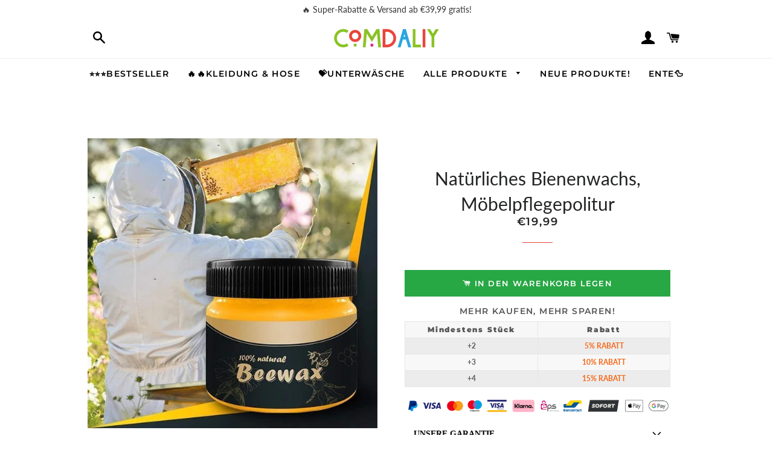

--- FILE ---
content_type: text/html; charset=utf-8
request_url: https://www.comdaliy.de/products/naturliches-bienenwachs-mobelpflegepolitur-1
body_size: 23654
content:
<!doctype html>
<html class="no-js" lang="de">
  <script type="text/javascript">
    (function(c,l,a,r,i,t,y){
        c[a]=c[a]||function(){(c[a].q=c[a].q||[]).push(arguments)};
        t=l.createElement(r);t.async=1;t.src="https://www.clarity.ms/tag/"+i;
        y=l.getElementsByTagName(r)[0];y.parentNode.insertBefore(t,y);
    })(window, document, "clarity", "script", "m0w4e3816n");
  </script>
  <head>
    <!-- Basic page needs ================================================== -->
    <meta charset="utf-8">
    <meta http-equiv="X-UA-Compatible" content="IE=edge,chrome=1">
    <meta name="google-site-verification" content="2vfp3e5Iyze2cXTylzWv8hXFYkSPZLcZFXWQ6hQ4UOA">
    <meta name="google-site-verification" content="iibNKCRPFj-4KlV3d1HhltxX2850D8ENGA6hjDkhbGM">

    <!-- CSS -->

    <link href="https://cdn.jsdelivr.net/npm/bootstrap@3.4.1/dist/css/bootstrap.min.css" rel="stylesheet">
    
      <link rel="shortcut icon" href="//www.comdaliy.de/cdn/shop/files/comdaliy-_logo_-04_32x32.png?v=1647497124" type="image/png">
    

    <!-- Title and description ================================================== -->
    <title>
      Natürliches Bienenwachs, Möbelpflegepolitur
      
      
       &ndash; comdaliy
    </title>
    

    <!-- Google Tag Manager -->
    <script>
      (function(w,d,s,l,i){w[l]=w[l]||[];w[l].push({'gtm.start':
      new Date().getTime(),event:'gtm.js'});var f=d.getElementsByTagName(s)[0],
      j=d.createElement(s),dl=l!='dataLayer'?'&l='+l:'';j.async=true;j.src=
      'https://www.googletagmanager.com/gtm.js?id='+i+dl;f.parentNode.insertBefore(j,f);
      })(window,document,'script','dataLayer','GTM-W9G66NKB');
    </script>
    <!-- End Google Tag Manager -->

    
      <meta name="description" content=" Fehlt Ihren Holzmöbeln der Glanz?Erwecken Sie stumpfe Möbel mit unserem natürlichen Bienenwachs zum Leben Eigenschaft:  Entfernt jahrelangen Schmutz, um das Aussehen Ihrer alten Möbel wiederherzustellen. Dieses Allzweck-Bienenwachs reinigt nicht nur Ihre Holzmöbel und Holzschränke, sondern poliert sie auch, um ihnen d">
    

    <!-- Helpers ================================================== -->
    <!-- /snippets/social-meta-tags.liquid -->




<meta property="og:site_name" content="comdaliy">
<meta property="og:url" content="https://www.comdaliy.de/products/naturliches-bienenwachs-mobelpflegepolitur-1">
<meta property="og:title" content="Natürliches Bienenwachs, Möbelpflegepolitur">
<meta property="og:type" content="product">
<meta property="og:description" content=" Fehlt Ihren Holzmöbeln der Glanz?Erwecken Sie stumpfe Möbel mit unserem natürlichen Bienenwachs zum Leben Eigenschaft:  Entfernt jahrelangen Schmutz, um das Aussehen Ihrer alten Möbel wiederherzustellen. Dieses Allzweck-Bienenwachs reinigt nicht nur Ihre Holzmöbel und Holzschränke, sondern poliert sie auch, um ihnen d">

  <meta property="og:price:amount" content="19,99">
  <meta property="og:price:currency" content="EUR">

<meta property="og:image" content="http://www.comdaliy.de/cdn/shop/products/1_de809696-f35c-464c-8a89-a648ed8bb966_1200x1200.jpg?v=1647499943"><meta property="og:image" content="http://www.comdaliy.de/cdn/shop/products/2_d5ef83c0-da61-4fb5-8d53-c804a2b6ba70_1200x1200.jpg?v=1647499943"><meta property="og:image" content="http://www.comdaliy.de/cdn/shop/products/3_015deed1-b419-4a73-8c74-f1793ca05981_1200x1200.jpg?v=1647499943">
<meta property="og:image:secure_url" content="https://www.comdaliy.de/cdn/shop/products/1_de809696-f35c-464c-8a89-a648ed8bb966_1200x1200.jpg?v=1647499943"><meta property="og:image:secure_url" content="https://www.comdaliy.de/cdn/shop/products/2_d5ef83c0-da61-4fb5-8d53-c804a2b6ba70_1200x1200.jpg?v=1647499943"><meta property="og:image:secure_url" content="https://www.comdaliy.de/cdn/shop/products/3_015deed1-b419-4a73-8c74-f1793ca05981_1200x1200.jpg?v=1647499943">


<meta name="twitter:card" content="summary_large_image">
<meta name="twitter:title" content="Natürliches Bienenwachs, Möbelpflegepolitur">
<meta name="twitter:description" content=" Fehlt Ihren Holzmöbeln der Glanz?Erwecken Sie stumpfe Möbel mit unserem natürlichen Bienenwachs zum Leben Eigenschaft:  Entfernt jahrelangen Schmutz, um das Aussehen Ihrer alten Möbel wiederherzustellen. Dieses Allzweck-Bienenwachs reinigt nicht nur Ihre Holzmöbel und Holzschränke, sondern poliert sie auch, um ihnen d">

    <link rel="canonical" href="https://www.comdaliy.de/products/naturliches-bienenwachs-mobelpflegepolitur-1">
    <meta name="viewport" content="width=device-width,initial-scale=1,shrink-to-fit=no">
    <meta name="theme-color" content="#28a745">

    <!-- CSS ================================================== -->
    <link href="//www.comdaliy.de/cdn/shop/t/15/assets/timber.scss.css?v=107033771883761536211759333987" rel="stylesheet" type="text/css" media="all" />
    <link href="//www.comdaliy.de/cdn/shop/t/15/assets/theme.scss.css?v=168817245712930065801759333987" rel="stylesheet" type="text/css" media="all" />

    <!-- Sections ================================================== -->
    <script>
      window.theme = window.theme || {};
      theme.strings = {
        zoomClose: "Schließen (Esc)",
        zoomPrev: "Vorige (Linke Pfeiltaste)",
        zoomNext: "Nächste (Rechte Pfeiltaste)",
        moneyFormat: "€{{amount_with_comma_separator}}",
        addressError: "Kann die Adresse nicht finden",
        addressNoResults: "Keine Ergebnisse für diese Adresse",
        addressQueryLimit: "Sie haben die Nutzungsgrenze der Google-API überschritten. Sie sollten über ein Upgrade auf einen \u003ca href=\"https:\/\/developers.google.com\/maps\/premium\/usage-limits\"\u003ePremium-Plan\u003c\/a\u003e nachdenken.",
        authError: "Es gab ein Problem bei der Authentifizierung Ihres Google Maps-Kontos.",
        cartEmpty: "Ihr Warenkorb ist im Moment leer.",
        cartCookie: "Aktivieren Sie Cookies, um den Warenkorb benutzen zu können",
        cartSavings: "Sie sparen [savings]"
      };
      theme.settings = {
        cartType: "drawer",
        gridType: "collage"
      };
    </script>

    <script src="//www.comdaliy.de/cdn/shop/t/15/assets/jquery-2.2.3.min.js?v=58211863146907186831745595194" type="text/javascript"></script>

    <script src="//www.comdaliy.de/cdn/shop/t/15/assets/lazysizes.min.js?v=155223123402716617051745595194" async="async"></script>

    <script src="//www.comdaliy.de/cdn/shop/t/15/assets/theme.js?v=40572560261377388211745595194" defer="defer"></script>

    <!-- Header hook for plugins ================================================== -->
    <script>window.performance && window.performance.mark && window.performance.mark('shopify.content_for_header.start');</script><meta id="shopify-digital-wallet" name="shopify-digital-wallet" content="/61405331633/digital_wallets/dialog">
<meta name="shopify-checkout-api-token" content="194f4099f0d0bf580b920885f0da1943">
<meta id="in-context-paypal-metadata" data-shop-id="61405331633" data-venmo-supported="true" data-environment="production" data-locale="de_DE" data-paypal-v4="true" data-currency="EUR">
<link rel="alternate" type="application/json+oembed" href="https://www.comdaliy.de/products/naturliches-bienenwachs-mobelpflegepolitur-1.oembed">
<script async="async" src="/checkouts/internal/preloads.js?locale=de-DE"></script>
<script id="shopify-features" type="application/json">{"accessToken":"194f4099f0d0bf580b920885f0da1943","betas":["rich-media-storefront-analytics"],"domain":"www.comdaliy.de","predictiveSearch":true,"shopId":61405331633,"locale":"de"}</script>
<script>var Shopify = Shopify || {};
Shopify.shop = "comdaliy.myshopify.com";
Shopify.locale = "de";
Shopify.currency = {"active":"EUR","rate":"1.0"};
Shopify.country = "DE";
Shopify.theme = {"name":"Copy of Copy of 4.26 Theme优化","id":144610197681,"schema_name":"Brooklyn","schema_version":"15.2.8","theme_store_id":null,"role":"main"};
Shopify.theme.handle = "null";
Shopify.theme.style = {"id":null,"handle":null};
Shopify.cdnHost = "www.comdaliy.de/cdn";
Shopify.routes = Shopify.routes || {};
Shopify.routes.root = "/";</script>
<script type="module">!function(o){(o.Shopify=o.Shopify||{}).modules=!0}(window);</script>
<script>!function(o){function n(){var o=[];function n(){o.push(Array.prototype.slice.apply(arguments))}return n.q=o,n}var t=o.Shopify=o.Shopify||{};t.loadFeatures=n(),t.autoloadFeatures=n()}(window);</script>
<script id="shop-js-analytics" type="application/json">{"pageType":"product"}</script>
<script defer="defer" async type="module" src="//www.comdaliy.de/cdn/shopifycloud/shop-js/modules/v2/client.init-shop-cart-sync_e98Ab_XN.de.esm.js"></script>
<script defer="defer" async type="module" src="//www.comdaliy.de/cdn/shopifycloud/shop-js/modules/v2/chunk.common_Pcw9EP95.esm.js"></script>
<script defer="defer" async type="module" src="//www.comdaliy.de/cdn/shopifycloud/shop-js/modules/v2/chunk.modal_CzmY4ZhL.esm.js"></script>
<script type="module">
  await import("//www.comdaliy.de/cdn/shopifycloud/shop-js/modules/v2/client.init-shop-cart-sync_e98Ab_XN.de.esm.js");
await import("//www.comdaliy.de/cdn/shopifycloud/shop-js/modules/v2/chunk.common_Pcw9EP95.esm.js");
await import("//www.comdaliy.de/cdn/shopifycloud/shop-js/modules/v2/chunk.modal_CzmY4ZhL.esm.js");

  window.Shopify.SignInWithShop?.initShopCartSync?.({"fedCMEnabled":true,"windoidEnabled":true});

</script>
<script>(function() {
  var isLoaded = false;
  function asyncLoad() {
    if (isLoaded) return;
    isLoaded = true;
    var urls = ["https:\/\/omnisnippet1.com\/platforms\/shopify.js?source=scriptTag\u0026v=2025-05-15T12\u0026shop=comdaliy.myshopify.com"];
    for (var i = 0; i < urls.length; i++) {
      var s = document.createElement('script');
      s.type = 'text/javascript';
      s.async = true;
      s.src = urls[i];
      var x = document.getElementsByTagName('script')[0];
      x.parentNode.insertBefore(s, x);
    }
  };
  if(window.attachEvent) {
    window.attachEvent('onload', asyncLoad);
  } else {
    window.addEventListener('load', asyncLoad, false);
  }
})();</script>
<script id="__st">var __st={"a":61405331633,"offset":-14400,"reqid":"2fccd978-5c8f-40b7-99c3-8ef757f1ebe8-1769050987","pageurl":"www.comdaliy.de\/products\/naturliches-bienenwachs-mobelpflegepolitur-1","u":"9d4a48d5b750","p":"product","rtyp":"product","rid":7159355670705};</script>
<script>window.ShopifyPaypalV4VisibilityTracking = true;</script>
<script id="captcha-bootstrap">!function(){'use strict';const t='contact',e='account',n='new_comment',o=[[t,t],['blogs',n],['comments',n],[t,'customer']],c=[[e,'customer_login'],[e,'guest_login'],[e,'recover_customer_password'],[e,'create_customer']],r=t=>t.map((([t,e])=>`form[action*='/${t}']:not([data-nocaptcha='true']) input[name='form_type'][value='${e}']`)).join(','),a=t=>()=>t?[...document.querySelectorAll(t)].map((t=>t.form)):[];function s(){const t=[...o],e=r(t);return a(e)}const i='password',u='form_key',d=['recaptcha-v3-token','g-recaptcha-response','h-captcha-response',i],f=()=>{try{return window.sessionStorage}catch{return}},m='__shopify_v',_=t=>t.elements[u];function p(t,e,n=!1){try{const o=window.sessionStorage,c=JSON.parse(o.getItem(e)),{data:r}=function(t){const{data:e,action:n}=t;return t[m]||n?{data:e,action:n}:{data:t,action:n}}(c);for(const[e,n]of Object.entries(r))t.elements[e]&&(t.elements[e].value=n);n&&o.removeItem(e)}catch(o){console.error('form repopulation failed',{error:o})}}const l='form_type',E='cptcha';function T(t){t.dataset[E]=!0}const w=window,h=w.document,L='Shopify',v='ce_forms',y='captcha';let A=!1;((t,e)=>{const n=(g='f06e6c50-85a8-45c8-87d0-21a2b65856fe',I='https://cdn.shopify.com/shopifycloud/storefront-forms-hcaptcha/ce_storefront_forms_captcha_hcaptcha.v1.5.2.iife.js',D={infoText:'Durch hCaptcha geschützt',privacyText:'Datenschutz',termsText:'Allgemeine Geschäftsbedingungen'},(t,e,n)=>{const o=w[L][v],c=o.bindForm;if(c)return c(t,g,e,D).then(n);var r;o.q.push([[t,g,e,D],n]),r=I,A||(h.body.append(Object.assign(h.createElement('script'),{id:'captcha-provider',async:!0,src:r})),A=!0)});var g,I,D;w[L]=w[L]||{},w[L][v]=w[L][v]||{},w[L][v].q=[],w[L][y]=w[L][y]||{},w[L][y].protect=function(t,e){n(t,void 0,e),T(t)},Object.freeze(w[L][y]),function(t,e,n,w,h,L){const[v,y,A,g]=function(t,e,n){const i=e?o:[],u=t?c:[],d=[...i,...u],f=r(d),m=r(i),_=r(d.filter((([t,e])=>n.includes(e))));return[a(f),a(m),a(_),s()]}(w,h,L),I=t=>{const e=t.target;return e instanceof HTMLFormElement?e:e&&e.form},D=t=>v().includes(t);t.addEventListener('submit',(t=>{const e=I(t);if(!e)return;const n=D(e)&&!e.dataset.hcaptchaBound&&!e.dataset.recaptchaBound,o=_(e),c=g().includes(e)&&(!o||!o.value);(n||c)&&t.preventDefault(),c&&!n&&(function(t){try{if(!f())return;!function(t){const e=f();if(!e)return;const n=_(t);if(!n)return;const o=n.value;o&&e.removeItem(o)}(t);const e=Array.from(Array(32),(()=>Math.random().toString(36)[2])).join('');!function(t,e){_(t)||t.append(Object.assign(document.createElement('input'),{type:'hidden',name:u})),t.elements[u].value=e}(t,e),function(t,e){const n=f();if(!n)return;const o=[...t.querySelectorAll(`input[type='${i}']`)].map((({name:t})=>t)),c=[...d,...o],r={};for(const[a,s]of new FormData(t).entries())c.includes(a)||(r[a]=s);n.setItem(e,JSON.stringify({[m]:1,action:t.action,data:r}))}(t,e)}catch(e){console.error('failed to persist form',e)}}(e),e.submit())}));const S=(t,e)=>{t&&!t.dataset[E]&&(n(t,e.some((e=>e===t))),T(t))};for(const o of['focusin','change'])t.addEventListener(o,(t=>{const e=I(t);D(e)&&S(e,y())}));const B=e.get('form_key'),M=e.get(l),P=B&&M;t.addEventListener('DOMContentLoaded',(()=>{const t=y();if(P)for(const e of t)e.elements[l].value===M&&p(e,B);[...new Set([...A(),...v().filter((t=>'true'===t.dataset.shopifyCaptcha))])].forEach((e=>S(e,t)))}))}(h,new URLSearchParams(w.location.search),n,t,e,['guest_login'])})(!0,!0)}();</script>
<script integrity="sha256-4kQ18oKyAcykRKYeNunJcIwy7WH5gtpwJnB7kiuLZ1E=" data-source-attribution="shopify.loadfeatures" defer="defer" src="//www.comdaliy.de/cdn/shopifycloud/storefront/assets/storefront/load_feature-a0a9edcb.js" crossorigin="anonymous"></script>
<script data-source-attribution="shopify.dynamic_checkout.dynamic.init">var Shopify=Shopify||{};Shopify.PaymentButton=Shopify.PaymentButton||{isStorefrontPortableWallets:!0,init:function(){window.Shopify.PaymentButton.init=function(){};var t=document.createElement("script");t.src="https://www.comdaliy.de/cdn/shopifycloud/portable-wallets/latest/portable-wallets.de.js",t.type="module",document.head.appendChild(t)}};
</script>
<script data-source-attribution="shopify.dynamic_checkout.buyer_consent">
  function portableWalletsHideBuyerConsent(e){var t=document.getElementById("shopify-buyer-consent"),n=document.getElementById("shopify-subscription-policy-button");t&&n&&(t.classList.add("hidden"),t.setAttribute("aria-hidden","true"),n.removeEventListener("click",e))}function portableWalletsShowBuyerConsent(e){var t=document.getElementById("shopify-buyer-consent"),n=document.getElementById("shopify-subscription-policy-button");t&&n&&(t.classList.remove("hidden"),t.removeAttribute("aria-hidden"),n.addEventListener("click",e))}window.Shopify?.PaymentButton&&(window.Shopify.PaymentButton.hideBuyerConsent=portableWalletsHideBuyerConsent,window.Shopify.PaymentButton.showBuyerConsent=portableWalletsShowBuyerConsent);
</script>
<script data-source-attribution="shopify.dynamic_checkout.cart.bootstrap">document.addEventListener("DOMContentLoaded",(function(){function t(){return document.querySelector("shopify-accelerated-checkout-cart, shopify-accelerated-checkout")}if(t())Shopify.PaymentButton.init();else{new MutationObserver((function(e,n){t()&&(Shopify.PaymentButton.init(),n.disconnect())})).observe(document.body,{childList:!0,subtree:!0})}}));
</script>
<script id='scb4127' type='text/javascript' async='' src='https://www.comdaliy.de/cdn/shopifycloud/privacy-banner/storefront-banner.js'></script><link id="shopify-accelerated-checkout-styles" rel="stylesheet" media="screen" href="https://www.comdaliy.de/cdn/shopifycloud/portable-wallets/latest/accelerated-checkout-backwards-compat.css" crossorigin="anonymous">
<style id="shopify-accelerated-checkout-cart">
        #shopify-buyer-consent {
  margin-top: 1em;
  display: inline-block;
  width: 100%;
}

#shopify-buyer-consent.hidden {
  display: none;
}

#shopify-subscription-policy-button {
  background: none;
  border: none;
  padding: 0;
  text-decoration: underline;
  font-size: inherit;
  cursor: pointer;
}

#shopify-subscription-policy-button::before {
  box-shadow: none;
}

      </style>

<script>window.performance && window.performance.mark && window.performance.mark('shopify.content_for_header.end');</script>
    <script src="//www.comdaliy.de/cdn/shop/t/15/assets/saker.js?v=127446564290549565071745595194" type="text/javascript"></script>

    <script src="//www.comdaliy.de/cdn/shop/t/15/assets/modernizr.min.js?v=21391054748206432451745595194" type="text/javascript"></script>

    
    
    <script>
      // if(document.location.href.indexOf('?sort_by=best-selling') > -1) {
      // var url = document.location.href;
      // document.location.href = url.replace("?sort_by=best-selling","");
      // }
      // if(document.location.href.indexOf('?sort_by=created-descending') > -1) {
      // var url = document.location.href;
      // document.location.href = url.replace("?sort_by=created-descending","");
      // }
      // if(document.location.href.indexOf('?sort_by=manual') > -1) {
      // var url = document.location.href;
      // document.location.href = url.replace("?sort_by=manual","");
      // }
      // if(document.location.href.indexOf('?sort_by=title-descending') > -1) {
      // var url = document.location.href;
      // document.location.href = url.replace("?sort_by=title-descending","");
      // }
      // if(document.location.href.indexOf('?sort_by=price-ascending') > -1) {
      // var url = document.location.href;
      // document.location.href = url.replace("?sort_by=price-ascending","");
      // }
      // if(document.location.href.indexOf('?sort_by=price-descending') > -1) {
      // var url = document.location.href;
      // document.location.href = url.replace("?sort_by=price-descending","");
      // }
      // if(document.location.href.indexOf('?sort_by=created-ascending') > -1) {
      // var url = document.location.href;
      // document.location.href = url.replace("?sort_by=created-ascending","");
      // }
      // if(document.location.href.indexOf('?sort_by=title-ascending') > -1) {
      // var url = document.location.href;
      // document.location.href = url.replace("?sort_by=title-ascending","");
      // }
      // if(document.location.href.indexOf('&sort_by=best-selling') > -1) {
      // var url = document.location.href;
      // document.location.href = url.replace("&sort_by=best-selling","");
      // }
      // if(document.location.href.indexOf('&sort_by=created-descending') > -1) {
      // var url = document.location.href;
      // document.location.href = url.replace("&sort_by=created-descending","");
      // }
      // if(document.location.href.indexOf('&sort_by=manual') > -1) {
      // var url = document.location.href;
      // document.location.href = url.replace("&sort_by=manual","");
      // }
      // if(document.location.href.indexOf('&sort_by=title-descending') > -1) {
      // var url = document.location.href;
      // document.location.href = url.replace("&sort_by=title-descending","");
      // }
      // if(document.location.href.indexOf('&sort_by=price-ascending') > -1) {
      // var url = document.location.href;
      // document.location.href = url.replace("&sort_by=price-ascending","");
      // }
      // if(document.location.href.indexOf('&sort_by=price-descending') > -1) {
      // var url = document.location.href;
      // document.location.href = url.replace("&sort_by=price-descending","");
      // }
      // if(document.location.href.indexOf('&sort_by=created-ascending') > -1) {
      // var url = document.location.href;
      // document.location.href = url.replace("&sort_by=created-ascending","");
      // }
      // if(document.location.href.indexOf('&sort_by=title-ascending') > -1) {
      // var url = document.location.href;
      // document.location.href = url.replace("&sort_by=title-ascending","");
      // }
    </script><script>var loox_global_hash = '1752828483837';</script><script>var loox_pop_active = true;var loox_pop_display = {"home_page":true,"product_page":false,"cart_page":false,"other_pages":false};</script><style>.loox-reviews-default { max-width: 1200px; margin: 0 auto; }</style>

    <!-- Google tag (gtag.js) -->
    <script async src="https://www.googletagmanager.com/gtag/js?id=AW-679454549"></script>
    <script>
      window.dataLayer = window.dataLayer || [];
      function gtag(){dataLayer.push(arguments);}
      gtag('js', new Date());

      gtag('config', 'AW-679454549');
    </script>

    

  <link href="https://monorail-edge.shopifysvc.com" rel="dns-prefetch">
<script>(function(){if ("sendBeacon" in navigator && "performance" in window) {try {var session_token_from_headers = performance.getEntriesByType('navigation')[0].serverTiming.find(x => x.name == '_s').description;} catch {var session_token_from_headers = undefined;}var session_cookie_matches = document.cookie.match(/_shopify_s=([^;]*)/);var session_token_from_cookie = session_cookie_matches && session_cookie_matches.length === 2 ? session_cookie_matches[1] : "";var session_token = session_token_from_headers || session_token_from_cookie || "";function handle_abandonment_event(e) {var entries = performance.getEntries().filter(function(entry) {return /monorail-edge.shopifysvc.com/.test(entry.name);});if (!window.abandonment_tracked && entries.length === 0) {window.abandonment_tracked = true;var currentMs = Date.now();var navigation_start = performance.timing.navigationStart;var payload = {shop_id: 61405331633,url: window.location.href,navigation_start,duration: currentMs - navigation_start,session_token,page_type: "product"};window.navigator.sendBeacon("https://monorail-edge.shopifysvc.com/v1/produce", JSON.stringify({schema_id: "online_store_buyer_site_abandonment/1.1",payload: payload,metadata: {event_created_at_ms: currentMs,event_sent_at_ms: currentMs}}));}}window.addEventListener('pagehide', handle_abandonment_event);}}());</script>
<script id="web-pixels-manager-setup">(function e(e,d,r,n,o){if(void 0===o&&(o={}),!Boolean(null===(a=null===(i=window.Shopify)||void 0===i?void 0:i.analytics)||void 0===a?void 0:a.replayQueue)){var i,a;window.Shopify=window.Shopify||{};var t=window.Shopify;t.analytics=t.analytics||{};var s=t.analytics;s.replayQueue=[],s.publish=function(e,d,r){return s.replayQueue.push([e,d,r]),!0};try{self.performance.mark("wpm:start")}catch(e){}var l=function(){var e={modern:/Edge?\/(1{2}[4-9]|1[2-9]\d|[2-9]\d{2}|\d{4,})\.\d+(\.\d+|)|Firefox\/(1{2}[4-9]|1[2-9]\d|[2-9]\d{2}|\d{4,})\.\d+(\.\d+|)|Chrom(ium|e)\/(9{2}|\d{3,})\.\d+(\.\d+|)|(Maci|X1{2}).+ Version\/(15\.\d+|(1[6-9]|[2-9]\d|\d{3,})\.\d+)([,.]\d+|)( \(\w+\)|)( Mobile\/\w+|) Safari\/|Chrome.+OPR\/(9{2}|\d{3,})\.\d+\.\d+|(CPU[ +]OS|iPhone[ +]OS|CPU[ +]iPhone|CPU IPhone OS|CPU iPad OS)[ +]+(15[._]\d+|(1[6-9]|[2-9]\d|\d{3,})[._]\d+)([._]\d+|)|Android:?[ /-](13[3-9]|1[4-9]\d|[2-9]\d{2}|\d{4,})(\.\d+|)(\.\d+|)|Android.+Firefox\/(13[5-9]|1[4-9]\d|[2-9]\d{2}|\d{4,})\.\d+(\.\d+|)|Android.+Chrom(ium|e)\/(13[3-9]|1[4-9]\d|[2-9]\d{2}|\d{4,})\.\d+(\.\d+|)|SamsungBrowser\/([2-9]\d|\d{3,})\.\d+/,legacy:/Edge?\/(1[6-9]|[2-9]\d|\d{3,})\.\d+(\.\d+|)|Firefox\/(5[4-9]|[6-9]\d|\d{3,})\.\d+(\.\d+|)|Chrom(ium|e)\/(5[1-9]|[6-9]\d|\d{3,})\.\d+(\.\d+|)([\d.]+$|.*Safari\/(?![\d.]+ Edge\/[\d.]+$))|(Maci|X1{2}).+ Version\/(10\.\d+|(1[1-9]|[2-9]\d|\d{3,})\.\d+)([,.]\d+|)( \(\w+\)|)( Mobile\/\w+|) Safari\/|Chrome.+OPR\/(3[89]|[4-9]\d|\d{3,})\.\d+\.\d+|(CPU[ +]OS|iPhone[ +]OS|CPU[ +]iPhone|CPU IPhone OS|CPU iPad OS)[ +]+(10[._]\d+|(1[1-9]|[2-9]\d|\d{3,})[._]\d+)([._]\d+|)|Android:?[ /-](13[3-9]|1[4-9]\d|[2-9]\d{2}|\d{4,})(\.\d+|)(\.\d+|)|Mobile Safari.+OPR\/([89]\d|\d{3,})\.\d+\.\d+|Android.+Firefox\/(13[5-9]|1[4-9]\d|[2-9]\d{2}|\d{4,})\.\d+(\.\d+|)|Android.+Chrom(ium|e)\/(13[3-9]|1[4-9]\d|[2-9]\d{2}|\d{4,})\.\d+(\.\d+|)|Android.+(UC? ?Browser|UCWEB|U3)[ /]?(15\.([5-9]|\d{2,})|(1[6-9]|[2-9]\d|\d{3,})\.\d+)\.\d+|SamsungBrowser\/(5\.\d+|([6-9]|\d{2,})\.\d+)|Android.+MQ{2}Browser\/(14(\.(9|\d{2,})|)|(1[5-9]|[2-9]\d|\d{3,})(\.\d+|))(\.\d+|)|K[Aa][Ii]OS\/(3\.\d+|([4-9]|\d{2,})\.\d+)(\.\d+|)/},d=e.modern,r=e.legacy,n=navigator.userAgent;return n.match(d)?"modern":n.match(r)?"legacy":"unknown"}(),u="modern"===l?"modern":"legacy",c=(null!=n?n:{modern:"",legacy:""})[u],f=function(e){return[e.baseUrl,"/wpm","/b",e.hashVersion,"modern"===e.buildTarget?"m":"l",".js"].join("")}({baseUrl:d,hashVersion:r,buildTarget:u}),m=function(e){var d=e.version,r=e.bundleTarget,n=e.surface,o=e.pageUrl,i=e.monorailEndpoint;return{emit:function(e){var a=e.status,t=e.errorMsg,s=(new Date).getTime(),l=JSON.stringify({metadata:{event_sent_at_ms:s},events:[{schema_id:"web_pixels_manager_load/3.1",payload:{version:d,bundle_target:r,page_url:o,status:a,surface:n,error_msg:t},metadata:{event_created_at_ms:s}}]});if(!i)return console&&console.warn&&console.warn("[Web Pixels Manager] No Monorail endpoint provided, skipping logging."),!1;try{return self.navigator.sendBeacon.bind(self.navigator)(i,l)}catch(e){}var u=new XMLHttpRequest;try{return u.open("POST",i,!0),u.setRequestHeader("Content-Type","text/plain"),u.send(l),!0}catch(e){return console&&console.warn&&console.warn("[Web Pixels Manager] Got an unhandled error while logging to Monorail."),!1}}}}({version:r,bundleTarget:l,surface:e.surface,pageUrl:self.location.href,monorailEndpoint:e.monorailEndpoint});try{o.browserTarget=l,function(e){var d=e.src,r=e.async,n=void 0===r||r,o=e.onload,i=e.onerror,a=e.sri,t=e.scriptDataAttributes,s=void 0===t?{}:t,l=document.createElement("script"),u=document.querySelector("head"),c=document.querySelector("body");if(l.async=n,l.src=d,a&&(l.integrity=a,l.crossOrigin="anonymous"),s)for(var f in s)if(Object.prototype.hasOwnProperty.call(s,f))try{l.dataset[f]=s[f]}catch(e){}if(o&&l.addEventListener("load",o),i&&l.addEventListener("error",i),u)u.appendChild(l);else{if(!c)throw new Error("Did not find a head or body element to append the script");c.appendChild(l)}}({src:f,async:!0,onload:function(){if(!function(){var e,d;return Boolean(null===(d=null===(e=window.Shopify)||void 0===e?void 0:e.analytics)||void 0===d?void 0:d.initialized)}()){var d=window.webPixelsManager.init(e)||void 0;if(d){var r=window.Shopify.analytics;r.replayQueue.forEach((function(e){var r=e[0],n=e[1],o=e[2];d.publishCustomEvent(r,n,o)})),r.replayQueue=[],r.publish=d.publishCustomEvent,r.visitor=d.visitor,r.initialized=!0}}},onerror:function(){return m.emit({status:"failed",errorMsg:"".concat(f," has failed to load")})},sri:function(e){var d=/^sha384-[A-Za-z0-9+/=]+$/;return"string"==typeof e&&d.test(e)}(c)?c:"",scriptDataAttributes:o}),m.emit({status:"loading"})}catch(e){m.emit({status:"failed",errorMsg:(null==e?void 0:e.message)||"Unknown error"})}}})({shopId: 61405331633,storefrontBaseUrl: "https://www.comdaliy.de",extensionsBaseUrl: "https://extensions.shopifycdn.com/cdn/shopifycloud/web-pixels-manager",monorailEndpoint: "https://monorail-edge.shopifysvc.com/unstable/produce_batch",surface: "storefront-renderer",enabledBetaFlags: ["2dca8a86"],webPixelsConfigList: [{"id":"398459057","configuration":"{\"pixel_id\":\"2337192476392510\",\"pixel_type\":\"facebook_pixel\",\"metaapp_system_user_token\":\"-\"}","eventPayloadVersion":"v1","runtimeContext":"OPEN","scriptVersion":"ca16bc87fe92b6042fbaa3acc2fbdaa6","type":"APP","apiClientId":2329312,"privacyPurposes":["ANALYTICS","MARKETING","SALE_OF_DATA"],"dataSharingAdjustments":{"protectedCustomerApprovalScopes":["read_customer_address","read_customer_email","read_customer_name","read_customer_personal_data","read_customer_phone"]}},{"id":"301301937","configuration":"{\"apiURL\":\"https:\/\/api.omnisend.com\",\"appURL\":\"https:\/\/app.omnisend.com\",\"brandID\":\"646b179a71a2f8c907941730\",\"trackingURL\":\"https:\/\/wt.omnisendlink.com\"}","eventPayloadVersion":"v1","runtimeContext":"STRICT","scriptVersion":"aa9feb15e63a302383aa48b053211bbb","type":"APP","apiClientId":186001,"privacyPurposes":["ANALYTICS","MARKETING","SALE_OF_DATA"],"dataSharingAdjustments":{"protectedCustomerApprovalScopes":["read_customer_address","read_customer_email","read_customer_name","read_customer_personal_data","read_customer_phone"]}},{"id":"39256241","eventPayloadVersion":"1","runtimeContext":"LAX","scriptVersion":"3","type":"CUSTOM","privacyPurposes":["SALE_OF_DATA"],"name":"google ads"},{"id":"109805745","eventPayloadVersion":"1","runtimeContext":"LAX","scriptVersion":"2","type":"CUSTOM","privacyPurposes":["SALE_OF_DATA"],"name":"Signal Gateway Pixel"},{"id":"shopify-app-pixel","configuration":"{}","eventPayloadVersion":"v1","runtimeContext":"STRICT","scriptVersion":"0450","apiClientId":"shopify-pixel","type":"APP","privacyPurposes":["ANALYTICS","MARKETING"]},{"id":"shopify-custom-pixel","eventPayloadVersion":"v1","runtimeContext":"LAX","scriptVersion":"0450","apiClientId":"shopify-pixel","type":"CUSTOM","privacyPurposes":["ANALYTICS","MARKETING"]}],isMerchantRequest: false,initData: {"shop":{"name":"comdaliy","paymentSettings":{"currencyCode":"EUR"},"myshopifyDomain":"comdaliy.myshopify.com","countryCode":"US","storefrontUrl":"https:\/\/www.comdaliy.de"},"customer":null,"cart":null,"checkout":null,"productVariants":[{"price":{"amount":19.99,"currencyCode":"EUR"},"product":{"title":"Natürliches Bienenwachs, Möbelpflegepolitur","vendor":"wunderwahl","id":"7159355670705","untranslatedTitle":"Natürliches Bienenwachs, Möbelpflegepolitur","url":"\/products\/naturliches-bienenwachs-mobelpflegepolitur-1","type":""},"id":"41527711465649","image":{"src":"\/\/www.comdaliy.de\/cdn\/shop\/products\/1_de809696-f35c-464c-8a89-a648ed8bb966.jpg?v=1647499943"},"sku":"CP8924-E001","title":"Default Title","untranslatedTitle":"Default Title"}],"purchasingCompany":null},},"https://www.comdaliy.de/cdn","fcfee988w5aeb613cpc8e4bc33m6693e112",{"modern":"","legacy":""},{"shopId":"61405331633","storefrontBaseUrl":"https:\/\/www.comdaliy.de","extensionBaseUrl":"https:\/\/extensions.shopifycdn.com\/cdn\/shopifycloud\/web-pixels-manager","surface":"storefront-renderer","enabledBetaFlags":"[\"2dca8a86\"]","isMerchantRequest":"false","hashVersion":"fcfee988w5aeb613cpc8e4bc33m6693e112","publish":"custom","events":"[[\"page_viewed\",{}],[\"product_viewed\",{\"productVariant\":{\"price\":{\"amount\":19.99,\"currencyCode\":\"EUR\"},\"product\":{\"title\":\"Natürliches Bienenwachs, Möbelpflegepolitur\",\"vendor\":\"wunderwahl\",\"id\":\"7159355670705\",\"untranslatedTitle\":\"Natürliches Bienenwachs, Möbelpflegepolitur\",\"url\":\"\/products\/naturliches-bienenwachs-mobelpflegepolitur-1\",\"type\":\"\"},\"id\":\"41527711465649\",\"image\":{\"src\":\"\/\/www.comdaliy.de\/cdn\/shop\/products\/1_de809696-f35c-464c-8a89-a648ed8bb966.jpg?v=1647499943\"},\"sku\":\"CP8924-E001\",\"title\":\"Default Title\",\"untranslatedTitle\":\"Default Title\"}}]]"});</script><script>
  window.ShopifyAnalytics = window.ShopifyAnalytics || {};
  window.ShopifyAnalytics.meta = window.ShopifyAnalytics.meta || {};
  window.ShopifyAnalytics.meta.currency = 'EUR';
  var meta = {"product":{"id":7159355670705,"gid":"gid:\/\/shopify\/Product\/7159355670705","vendor":"wunderwahl","type":"","handle":"naturliches-bienenwachs-mobelpflegepolitur-1","variants":[{"id":41527711465649,"price":1999,"name":"Natürliches Bienenwachs, Möbelpflegepolitur","public_title":null,"sku":"CP8924-E001"}],"remote":false},"page":{"pageType":"product","resourceType":"product","resourceId":7159355670705,"requestId":"2fccd978-5c8f-40b7-99c3-8ef757f1ebe8-1769050987"}};
  for (var attr in meta) {
    window.ShopifyAnalytics.meta[attr] = meta[attr];
  }
</script>
<script class="analytics">
  (function () {
    var customDocumentWrite = function(content) {
      var jquery = null;

      if (window.jQuery) {
        jquery = window.jQuery;
      } else if (window.Checkout && window.Checkout.$) {
        jquery = window.Checkout.$;
      }

      if (jquery) {
        jquery('body').append(content);
      }
    };

    var hasLoggedConversion = function(token) {
      if (token) {
        return document.cookie.indexOf('loggedConversion=' + token) !== -1;
      }
      return false;
    }

    var setCookieIfConversion = function(token) {
      if (token) {
        var twoMonthsFromNow = new Date(Date.now());
        twoMonthsFromNow.setMonth(twoMonthsFromNow.getMonth() + 2);

        document.cookie = 'loggedConversion=' + token + '; expires=' + twoMonthsFromNow;
      }
    }

    var trekkie = window.ShopifyAnalytics.lib = window.trekkie = window.trekkie || [];
    if (trekkie.integrations) {
      return;
    }
    trekkie.methods = [
      'identify',
      'page',
      'ready',
      'track',
      'trackForm',
      'trackLink'
    ];
    trekkie.factory = function(method) {
      return function() {
        var args = Array.prototype.slice.call(arguments);
        args.unshift(method);
        trekkie.push(args);
        return trekkie;
      };
    };
    for (var i = 0; i < trekkie.methods.length; i++) {
      var key = trekkie.methods[i];
      trekkie[key] = trekkie.factory(key);
    }
    trekkie.load = function(config) {
      trekkie.config = config || {};
      trekkie.config.initialDocumentCookie = document.cookie;
      var first = document.getElementsByTagName('script')[0];
      var script = document.createElement('script');
      script.type = 'text/javascript';
      script.onerror = function(e) {
        var scriptFallback = document.createElement('script');
        scriptFallback.type = 'text/javascript';
        scriptFallback.onerror = function(error) {
                var Monorail = {
      produce: function produce(monorailDomain, schemaId, payload) {
        var currentMs = new Date().getTime();
        var event = {
          schema_id: schemaId,
          payload: payload,
          metadata: {
            event_created_at_ms: currentMs,
            event_sent_at_ms: currentMs
          }
        };
        return Monorail.sendRequest("https://" + monorailDomain + "/v1/produce", JSON.stringify(event));
      },
      sendRequest: function sendRequest(endpointUrl, payload) {
        // Try the sendBeacon API
        if (window && window.navigator && typeof window.navigator.sendBeacon === 'function' && typeof window.Blob === 'function' && !Monorail.isIos12()) {
          var blobData = new window.Blob([payload], {
            type: 'text/plain'
          });

          if (window.navigator.sendBeacon(endpointUrl, blobData)) {
            return true;
          } // sendBeacon was not successful

        } // XHR beacon

        var xhr = new XMLHttpRequest();

        try {
          xhr.open('POST', endpointUrl);
          xhr.setRequestHeader('Content-Type', 'text/plain');
          xhr.send(payload);
        } catch (e) {
          console.log(e);
        }

        return false;
      },
      isIos12: function isIos12() {
        return window.navigator.userAgent.lastIndexOf('iPhone; CPU iPhone OS 12_') !== -1 || window.navigator.userAgent.lastIndexOf('iPad; CPU OS 12_') !== -1;
      }
    };
    Monorail.produce('monorail-edge.shopifysvc.com',
      'trekkie_storefront_load_errors/1.1',
      {shop_id: 61405331633,
      theme_id: 144610197681,
      app_name: "storefront",
      context_url: window.location.href,
      source_url: "//www.comdaliy.de/cdn/s/trekkie.storefront.cd680fe47e6c39ca5d5df5f0a32d569bc48c0f27.min.js"});

        };
        scriptFallback.async = true;
        scriptFallback.src = '//www.comdaliy.de/cdn/s/trekkie.storefront.cd680fe47e6c39ca5d5df5f0a32d569bc48c0f27.min.js';
        first.parentNode.insertBefore(scriptFallback, first);
      };
      script.async = true;
      script.src = '//www.comdaliy.de/cdn/s/trekkie.storefront.cd680fe47e6c39ca5d5df5f0a32d569bc48c0f27.min.js';
      first.parentNode.insertBefore(script, first);
    };
    trekkie.load(
      {"Trekkie":{"appName":"storefront","development":false,"defaultAttributes":{"shopId":61405331633,"isMerchantRequest":null,"themeId":144610197681,"themeCityHash":"2025400660362268092","contentLanguage":"de","currency":"EUR","eventMetadataId":"aba58144-a9e1-4f7a-a5e9-8cf85cde7a7a"},"isServerSideCookieWritingEnabled":true,"monorailRegion":"shop_domain","enabledBetaFlags":["65f19447"]},"Session Attribution":{},"S2S":{"facebookCapiEnabled":true,"source":"trekkie-storefront-renderer","apiClientId":580111}}
    );

    var loaded = false;
    trekkie.ready(function() {
      if (loaded) return;
      loaded = true;

      window.ShopifyAnalytics.lib = window.trekkie;

      var originalDocumentWrite = document.write;
      document.write = customDocumentWrite;
      try { window.ShopifyAnalytics.merchantGoogleAnalytics.call(this); } catch(error) {};
      document.write = originalDocumentWrite;

      window.ShopifyAnalytics.lib.page(null,{"pageType":"product","resourceType":"product","resourceId":7159355670705,"requestId":"2fccd978-5c8f-40b7-99c3-8ef757f1ebe8-1769050987","shopifyEmitted":true});

      var match = window.location.pathname.match(/checkouts\/(.+)\/(thank_you|post_purchase)/)
      var token = match? match[1]: undefined;
      if (!hasLoggedConversion(token)) {
        setCookieIfConversion(token);
        window.ShopifyAnalytics.lib.track("Viewed Product",{"currency":"EUR","variantId":41527711465649,"productId":7159355670705,"productGid":"gid:\/\/shopify\/Product\/7159355670705","name":"Natürliches Bienenwachs, Möbelpflegepolitur","price":"19.99","sku":"CP8924-E001","brand":"wunderwahl","variant":null,"category":"","nonInteraction":true,"remote":false},undefined,undefined,{"shopifyEmitted":true});
      window.ShopifyAnalytics.lib.track("monorail:\/\/trekkie_storefront_viewed_product\/1.1",{"currency":"EUR","variantId":41527711465649,"productId":7159355670705,"productGid":"gid:\/\/shopify\/Product\/7159355670705","name":"Natürliches Bienenwachs, Möbelpflegepolitur","price":"19.99","sku":"CP8924-E001","brand":"wunderwahl","variant":null,"category":"","nonInteraction":true,"remote":false,"referer":"https:\/\/www.comdaliy.de\/products\/naturliches-bienenwachs-mobelpflegepolitur-1"});
      }
    });


        var eventsListenerScript = document.createElement('script');
        eventsListenerScript.async = true;
        eventsListenerScript.src = "//www.comdaliy.de/cdn/shopifycloud/storefront/assets/shop_events_listener-3da45d37.js";
        document.getElementsByTagName('head')[0].appendChild(eventsListenerScript);

})();</script>
  <script>
  if (!window.ga || (window.ga && typeof window.ga !== 'function')) {
    window.ga = function ga() {
      (window.ga.q = window.ga.q || []).push(arguments);
      if (window.Shopify && window.Shopify.analytics && typeof window.Shopify.analytics.publish === 'function') {
        window.Shopify.analytics.publish("ga_stub_called", {}, {sendTo: "google_osp_migration"});
      }
      console.error("Shopify's Google Analytics stub called with:", Array.from(arguments), "\nSee https://help.shopify.com/manual/promoting-marketing/pixels/pixel-migration#google for more information.");
    };
    if (window.Shopify && window.Shopify.analytics && typeof window.Shopify.analytics.publish === 'function') {
      window.Shopify.analytics.publish("ga_stub_initialized", {}, {sendTo: "google_osp_migration"});
    }
  }
</script>
<script
  defer
  src="https://www.comdaliy.de/cdn/shopifycloud/perf-kit/shopify-perf-kit-3.0.4.min.js"
  data-application="storefront-renderer"
  data-shop-id="61405331633"
  data-render-region="gcp-us-central1"
  data-page-type="product"
  data-theme-instance-id="144610197681"
  data-theme-name="Brooklyn"
  data-theme-version="15.2.8"
  data-monorail-region="shop_domain"
  data-resource-timing-sampling-rate="10"
  data-shs="true"
  data-shs-beacon="true"
  data-shs-export-with-fetch="true"
  data-shs-logs-sample-rate="1"
  data-shs-beacon-endpoint="https://www.comdaliy.de/api/collect"
></script>
</head>

  
  <body
    id="naturliches-bienenwachs-mobelpflegepolitur"
    class="template-product"
  >
    
      
        <div id="shopify-section-header" class="shopify-section"><style data-shopify>.header-wrapper .site-nav__link,
  .header-wrapper .site-header__logo a,
  .header-wrapper .site-nav__dropdown-link,
  .header-wrapper .site-nav--has-dropdown > a.nav-focus,
  .header-wrapper .site-nav--has-dropdown.nav-hover > a,
  .header-wrapper .site-nav--has-dropdown:hover > a {
    color: #000000;
  }

  .header-wrapper .site-header__logo a:hover,
  .header-wrapper .site-header__logo a:focus,
  .header-wrapper .site-nav__link:hover,
  .header-wrapper .site-nav__link:focus,
  .header-wrapper .site-nav--has-dropdown a:hover,
  .header-wrapper .site-nav--has-dropdown > a.nav-focus:hover,
  .header-wrapper .site-nav--has-dropdown > a.nav-focus:focus,
  .header-wrapper .site-nav--has-dropdown .site-nav__link:hover,
  .header-wrapper .site-nav--has-dropdown .site-nav__link:focus,
  .header-wrapper .site-nav--has-dropdown.nav-hover > a:hover,
  .header-wrapper .site-nav__dropdown a:focus {
    color: rgba(0, 0, 0, 0.75);
  }

  .header-wrapper .burger-icon,
  .header-wrapper .site-nav--has-dropdown:hover > a:before,
  .header-wrapper .site-nav--has-dropdown > a.nav-focus:before,
  .header-wrapper .site-nav--has-dropdown.nav-hover > a:before {
    background: #000000;
  }

  .header-wrapper .site-nav__link:hover .burger-icon {
    background: rgba(0, 0, 0, 0.75);
  }

  .site-header__logo img {
    max-width: 180px;
  }

  @media screen and (max-width: 768px) {
    .site-header__logo img {
      max-width: 100%;
    }
  }</style><div data-section-id="header" data-section-type="header-section" data-template="product">
  <div id="NavDrawer" class="drawer drawer--left">
      <div class="drawer__inner drawer-left__inner">

    
      <!-- /snippets/search-bar.liquid -->





<form action="/search" method="get" class="input-group search-bar search-bar--drawer" role="search">
  
  <input type="search" name="q" value="" placeholder="Durchsuchen Sie unseren Shop" class="input-group-field" aria-label="Durchsuchen Sie unseren Shop">
  <span class="input-group-btn">
    <button type="submit" class="btn--secondary icon-fallback-text gtag-search">
      <span class="icon icon-search" aria-hidden="true"></span>
      <span class="fallback-text">Suchen</span>
    </button>
  </span>
</form>

    

    <ul class="mobile-nav">
      
        

          <li class="mobile-nav__item">
            <a
              href="/collections/bestseller"
              class="mobile-nav__link"
              >
                ⭐⭐⭐BESTSELLER
            </a>
          </li>

        
      
        

          <li class="mobile-nav__item">
            <a
              href="/collections/kleidung-hose"
              class="mobile-nav__link"
              >
                🔥🔥Kleidung &amp; Hose
            </a>
          </li>

        
      
        

          <li class="mobile-nav__item">
            <a
              href="/collections/unterwasche"
              class="mobile-nav__link"
              >
                💝Unterwäsche
            </a>
          </li>

        
      
        
          <li class="mobile-nav__item">
            <div class="mobile-nav__has-sublist">
              <a
                href="/collections/alle"
                class="mobile-nav__link"
                id="Label-4"
                >ALLE PRODUKTE</a>
              <div class="mobile-nav__toggle">
                <button type="button" class="mobile-nav__toggle-btn icon-fallback-text" aria-controls="Linklist-4" aria-expanded="false">
                  <span class="icon-fallback-text mobile-nav__toggle-open">
                    <span class="icon icon-plus" aria-hidden="true"></span>
                    <span class="fallback-text">Menü maximieren ALLE PRODUKTE</span>
                  </span>
                  <span class="icon-fallback-text mobile-nav__toggle-close">
                    <span class="icon icon-minus" aria-hidden="true"></span>
                    <span class="fallback-text">Menü minimieren ALLE PRODUKTE</span>
                  </span>
                </button>
              </div>
            </div>
            <ul class="mobile-nav__sublist" id="Linklist-4" aria-labelledby="Label-4" role="navigation">
              
              
                
                <li class="mobile-nav__item">
                  <div class="mobile-nav__has-sublist">
                    <a
                      href="/collections/haushalt"
                      class="mobile-nav__link"
                      id="Label-4-1"
                      >
                        Haushalt
                    </a>
                    <div class="mobile-nav__toggle">
                      <button type="button" class="mobile-nav__toggle-btn icon-fallback-text" aria-controls="Linklist-4-1" aria-expanded="false">
                        <span class="icon-fallback-text mobile-nav__toggle-open">
                          <span class="icon icon-plus" aria-hidden="true"></span>
                          <span class="fallback-text">Menü maximieren ALLE PRODUKTE</span>
                        </span>
                        <span class="icon-fallback-text mobile-nav__toggle-close">
                          <span class="icon icon-minus" aria-hidden="true"></span>
                          <span class="fallback-text">Menü minimieren ALLE PRODUKTE</span>
                        </span>
                      </button>
                    </div>
                  </div>
                  <ul class="mobile-nav__sublist mobile-nav__subsublist" id="Linklist-4-1" aria-labelledby="Label-4-1" role="navigation">
                    
                      <li class="mobile-nav__item">
                        <a
                          href="/collections/reinigen"
                          class="mobile-nav__link"
                          >
                            Reinigen
                        </a>
                      </li>
                    
                      <li class="mobile-nav__item">
                        <a
                          href="/collections/lampe"
                          class="mobile-nav__link"
                          >
                            Lampe
                        </a>
                      </li>
                    
                      <li class="mobile-nav__item">
                        <a
                          href="/collections/kochen"
                          class="mobile-nav__link"
                          >
                            Kochen
                        </a>
                      </li>
                    
                      <li class="mobile-nav__item">
                        <a
                          href="/collections/kreativitat"
                          class="mobile-nav__link"
                          >
                            Kreativität
                        </a>
                      </li>
                    
                  </ul>
                </li>
                
              
                
                <li class="mobile-nav__item">
                  <div class="mobile-nav__has-sublist">
                    <a
                      href="/collections/mode-tragen"
                      class="mobile-nav__link"
                      id="Label-4-2"
                      >
                        Mode Tragen
                    </a>
                    <div class="mobile-nav__toggle">
                      <button type="button" class="mobile-nav__toggle-btn icon-fallback-text" aria-controls="Linklist-4-2" aria-expanded="false">
                        <span class="icon-fallback-text mobile-nav__toggle-open">
                          <span class="icon icon-plus" aria-hidden="true"></span>
                          <span class="fallback-text">Menü maximieren ALLE PRODUKTE</span>
                        </span>
                        <span class="icon-fallback-text mobile-nav__toggle-close">
                          <span class="icon icon-minus" aria-hidden="true"></span>
                          <span class="fallback-text">Menü minimieren ALLE PRODUKTE</span>
                        </span>
                      </button>
                    </div>
                  </div>
                  <ul class="mobile-nav__sublist mobile-nav__subsublist" id="Linklist-4-2" aria-labelledby="Label-4-2" role="navigation">
                    
                      <li class="mobile-nav__item">
                        <a
                          href="/collections/unterwasche"
                          class="mobile-nav__link"
                          >
                            Unterwäsche
                        </a>
                      </li>
                    
                      <li class="mobile-nav__item">
                        <a
                          href="/collections/kleidung-hose"
                          class="mobile-nav__link"
                          >
                            Kleidung &amp; Hose
                        </a>
                      </li>
                    
                      <li class="mobile-nav__item">
                        <a
                          href="/collections/schmuck-tasche"
                          class="mobile-nav__link"
                          >
                            Schmuck &amp; Tasche
                        </a>
                      </li>
                    
                      <li class="mobile-nav__item">
                        <a
                          href="/collections/schuhe"
                          class="mobile-nav__link"
                          >
                            Schuhe
                        </a>
                      </li>
                    
                  </ul>
                </li>
                
              
                
                <li class="mobile-nav__item">
                  <div class="mobile-nav__has-sublist">
                    <a
                      href="/collections/werkzeug"
                      class="mobile-nav__link"
                      id="Label-4-3"
                      >
                        Werkzeug
                    </a>
                    <div class="mobile-nav__toggle">
                      <button type="button" class="mobile-nav__toggle-btn icon-fallback-text" aria-controls="Linklist-4-3" aria-expanded="false">
                        <span class="icon-fallback-text mobile-nav__toggle-open">
                          <span class="icon icon-plus" aria-hidden="true"></span>
                          <span class="fallback-text">Menü maximieren ALLE PRODUKTE</span>
                        </span>
                        <span class="icon-fallback-text mobile-nav__toggle-close">
                          <span class="icon icon-minus" aria-hidden="true"></span>
                          <span class="fallback-text">Menü minimieren ALLE PRODUKTE</span>
                        </span>
                      </button>
                    </div>
                  </div>
                  <ul class="mobile-nav__sublist mobile-nav__subsublist" id="Linklist-4-3" aria-labelledby="Label-4-3" role="navigation">
                    
                      <li class="mobile-nav__item">
                        <a
                          href="/collections/elektrowerkzeuge"
                          class="mobile-nav__link"
                          >
                            Elektrowerkzeuge
                        </a>
                      </li>
                    
                      <li class="mobile-nav__item">
                        <a
                          href="/collections/handwerkzeuge"
                          class="mobile-nav__link"
                          >
                            Handwerkzeuge
                        </a>
                      </li>
                    
                      <li class="mobile-nav__item">
                        <a
                          href="/collections/werkzeugsatze-zubehor"
                          class="mobile-nav__link"
                          >
                            Werkzeugsätze &amp; Zubehör
                        </a>
                      </li>
                    
                  </ul>
                </li>
                
              
                
                <li class="mobile-nav__item">
                  <div class="mobile-nav__has-sublist">
                    <a
                      href="/collections/auto-zubehor"
                      class="mobile-nav__link"
                      id="Label-4-4"
                      >
                        Auto & Zubehör
                    </a>
                    <div class="mobile-nav__toggle">
                      <button type="button" class="mobile-nav__toggle-btn icon-fallback-text" aria-controls="Linklist-4-4" aria-expanded="false">
                        <span class="icon-fallback-text mobile-nav__toggle-open">
                          <span class="icon icon-plus" aria-hidden="true"></span>
                          <span class="fallback-text">Menü maximieren ALLE PRODUKTE</span>
                        </span>
                        <span class="icon-fallback-text mobile-nav__toggle-close">
                          <span class="icon icon-minus" aria-hidden="true"></span>
                          <span class="fallback-text">Menü minimieren ALLE PRODUKTE</span>
                        </span>
                      </button>
                    </div>
                  </div>
                  <ul class="mobile-nav__sublist mobile-nav__subsublist" id="Linklist-4-4" aria-labelledby="Label-4-4" role="navigation">
                    
                      <li class="mobile-nav__item">
                        <a
                          href="/collections/reparieren-reinigen"
                          class="mobile-nav__link"
                          >
                            Reparieren&amp; Reinigen
                        </a>
                      </li>
                    
                      <li class="mobile-nav__item">
                        <a
                          href="/collections/fahrunterstutzung"
                          class="mobile-nav__link"
                          >
                            Fahrunterstützung
                        </a>
                      </li>
                    
                      <li class="mobile-nav__item">
                        <a
                          href="/collections/schmuckung"
                          class="mobile-nav__link"
                          >
                            Schmückung
                        </a>
                      </li>
                    
                  </ul>
                </li>
                
              
                
                <li class="mobile-nav__item">
                  <div class="mobile-nav__has-sublist">
                    <a
                      href="/collections/schonheit-gesundheit"
                      class="mobile-nav__link"
                      id="Label-4-5"
                      >
                        Schönheit & Gesundheit
                    </a>
                    <div class="mobile-nav__toggle">
                      <button type="button" class="mobile-nav__toggle-btn icon-fallback-text" aria-controls="Linklist-4-5" aria-expanded="false">
                        <span class="icon-fallback-text mobile-nav__toggle-open">
                          <span class="icon icon-plus" aria-hidden="true"></span>
                          <span class="fallback-text">Menü maximieren ALLE PRODUKTE</span>
                        </span>
                        <span class="icon-fallback-text mobile-nav__toggle-close">
                          <span class="icon icon-minus" aria-hidden="true"></span>
                          <span class="fallback-text">Menü minimieren ALLE PRODUKTE</span>
                        </span>
                      </button>
                    </div>
                  </div>
                  <ul class="mobile-nav__sublist mobile-nav__subsublist" id="Linklist-4-5" aria-labelledby="Label-4-5" role="navigation">
                    
                      <li class="mobile-nav__item">
                        <a
                          href="/collections/sport"
                          class="mobile-nav__link"
                          >
                            Sport
                        </a>
                      </li>
                    
                      <li class="mobile-nav__item">
                        <a
                          href="/collections/kosmetik"
                          class="mobile-nav__link"
                          >
                            Kosmetik
                        </a>
                      </li>
                    
                  </ul>
                </li>
                
              
                
                <li class="mobile-nav__item">
                  <div class="mobile-nav__has-sublist">
                    <a
                      href="/collections/spielzeug-baby"
                      class="mobile-nav__link"
                      id="Label-4-6"
                      >
                        Spielzeug & Baby
                    </a>
                    <div class="mobile-nav__toggle">
                      <button type="button" class="mobile-nav__toggle-btn icon-fallback-text" aria-controls="Linklist-4-6" aria-expanded="false">
                        <span class="icon-fallback-text mobile-nav__toggle-open">
                          <span class="icon icon-plus" aria-hidden="true"></span>
                          <span class="fallback-text">Menü maximieren ALLE PRODUKTE</span>
                        </span>
                        <span class="icon-fallback-text mobile-nav__toggle-close">
                          <span class="icon icon-minus" aria-hidden="true"></span>
                          <span class="fallback-text">Menü minimieren ALLE PRODUKTE</span>
                        </span>
                      </button>
                    </div>
                  </div>
                  <ul class="mobile-nav__sublist mobile-nav__subsublist" id="Linklist-4-6" aria-labelledby="Label-4-6" role="navigation">
                    
                      <li class="mobile-nav__item">
                        <a
                          href="/collections/spielzeug"
                          class="mobile-nav__link"
                          >
                            Spielzeug
                        </a>
                      </li>
                    
                      <li class="mobile-nav__item">
                        <a
                          href="/collections/baby"
                          class="mobile-nav__link"
                          >
                            Baby
                        </a>
                      </li>
                    
                  </ul>
                </li>
                
              
                
                <li class="mobile-nav__item">
                  <div class="mobile-nav__has-sublist">
                    <a
                      href="/collections/haustierbedarf"
                      class="mobile-nav__link"
                      id="Label-4-7"
                      >
                        Haustierbedarf
                    </a>
                    <div class="mobile-nav__toggle">
                      <button type="button" class="mobile-nav__toggle-btn icon-fallback-text" aria-controls="Linklist-4-7" aria-expanded="false">
                        <span class="icon-fallback-text mobile-nav__toggle-open">
                          <span class="icon icon-plus" aria-hidden="true"></span>
                          <span class="fallback-text">Menü maximieren ALLE PRODUKTE</span>
                        </span>
                        <span class="icon-fallback-text mobile-nav__toggle-close">
                          <span class="icon icon-minus" aria-hidden="true"></span>
                          <span class="fallback-text">Menü minimieren ALLE PRODUKTE</span>
                        </span>
                      </button>
                    </div>
                  </div>
                  <ul class="mobile-nav__sublist mobile-nav__subsublist" id="Linklist-4-7" aria-labelledby="Label-4-7" role="navigation">
                    
                      <li class="mobile-nav__item">
                        <a
                          href="/collections/hund"
                          class="mobile-nav__link"
                          >
                            Hund
                        </a>
                      </li>
                    
                      <li class="mobile-nav__item">
                        <a
                          href="/collections/katze"
                          class="mobile-nav__link"
                          >
                            Katze
                        </a>
                      </li>
                    
                  </ul>
                </li>
                
              
            </ul>
          </li>

          
      
        

          <li class="mobile-nav__item">
            <a
              href="/collections/neuankommlinge"
              class="mobile-nav__link"
              >
                NEUE PRODUKTE!
            </a>
          </li>

        
      
        

          <li class="mobile-nav__item">
            <a
              href="/collections/ducks"
              class="mobile-nav__link"
              >
                Ente🦆
            </a>
          </li>

        
      
      
      <li class="mobile-nav__spacer"></li>

      
      
        
          <li class="mobile-nav__item mobile-nav__item--secondary">
            <a href="/account/login" id="customer_login_link">Einloggen</a>
          </li>
          <li class="mobile-nav__item mobile-nav__item--secondary">
            <a href="/account/register" id="customer_register_link">Konto erstellen</a>
          </li>
        
      
      
        <li class="mobile-nav__item mobile-nav__item--secondary"><a href="/search">Search</a></li>
      
    </ul>
    <!-- //mobile-nav -->
  </div>


  </div>
  <div class="header-container drawer__header-container">
    <div class="header-wrapper" data-header-wrapper>
      
        
          <style>
            .announcement-bar {
              background-color: #ffffff;
            }

            .announcement-bar--link:hover {
              

              
                
                background-color: #ebebeb;
              
            }

            .announcement-bar__message {
              color: #343535;
            }
          </style>

          
            <div class="announcement-bar">
          

            <p class="announcement-bar__message">🔥 Super-Rabatte &amp; Versand ab €39,99 gratis!</p>

          
            </div>
          

        
      

      <header class="site-header" role="banner">
        <div class="wrapper">
          <div class="grid--full grid--table" style="display: flex;">
            <div class="grid__item large--hide large--one-sixth one-quarter">
              <div class="site-nav--open site-nav--mobile">
                <button type="button" class="icon-fallback-text site-nav__link site-nav__link--burger js-drawer-open-button-left" aria-controls="NavDrawer">
                  <span class="burger-icon burger-icon--top"></span>
                  <span class="burger-icon burger-icon--mid"></span>
                  <span class="burger-icon burger-icon--bottom"></span>
                  <span class="fallback-text">Seitennavigation</span>
                </button>
              </div>
            </div>
            <div class="hidden-xs" style="width: 20%;">
              
                  
                  
                    <a href="/search" class="site-nav__link site-nav__link--icon js-toggle-search-modal" data-mfp-src="#SearchModal">
                      <span class="icon-fallback-text">
                        <span class="icon icon-search" aria-hidden="true"></span>
                        <span class="fallback-text">Suche</span>
                      </span>
                    </a>
                
            </div>
            <div class="grid__item large--one-third medium-down--one-half" style="display: flex;width: 60%;">
              
              
                <div class="h1 site-header__logo large--left" itemscope itemtype="http://schema.org/Organization">
              
                

                <a href="/" itemprop="url" class="site-header__logo-link">
                  
                    <img class="site-header__logo-image" src="//www.comdaliy.de/cdn/shop/files/comdaliy-_logo_-03_180x.png?v=1647496184" srcset="//www.comdaliy.de/cdn/shop/files/comdaliy-_logo_-03_180x.png?v=1647496184 1x, //www.comdaliy.de/cdn/shop/files/comdaliy-_logo_-03_180x@2x.png?v=1647496184 2x" alt="comdaliy" itemprop="logo">

                    
                  
                </a>
              
                </div>
              
            </div>
            <nav class="grid__item large--two-thirds large--text-right medium-down--hide" role="navigation" style="width: 20%;">
              
              <!-- begin site-nav -->
              <ul class="site-nav" id="AccessibleNav">
                
                
                  <li class="site-nav__item site-nav__expanded-item site-nav__item--compressed">
                    <a class="site-nav__link site-nav__link--icon" href="/account">
                      <span class="icon-fallback-text">
                        <span class="icon icon-customer" aria-hidden="true"></span>
                        <span class="fallback-text">
                          
                            Einloggen
                          
                        </span>
                      </span>
                    </a>
                  </li>
                

                <li class="site-nav__item site-nav__item--compressed">
                  <a href="/cart" class="site-nav__link site-nav__link--icon cart-link js-drawer-open-button-right" aria-controls="CartDrawer">
                    <span class="icon-fallback-text">
                      <span class="icon icon-cart" aria-hidden="true"></span>
                      <span class="fallback-text">Warenkorb</span>
                    </span>
                    <span class="cart-link__bubble"></span>
                  </a>
                </li>

              </ul>
              <!-- //site-nav -->
            </nav>
            
            <div class="grid__item large--hide one-quarter">
              <div class="site-nav--mobile text-right">
                <a href="/cart" class="site-nav__link cart-link js-drawer-open-button-right" aria-controls="CartDrawer">
                  <span class="icon-fallback-text">
                    <span class="icon icon-cart" aria-hidden="true"></span>
                    <span class="fallback-text">Warenkorb</span>
                  </span>
                  <span class="cart-link__bubble"></span>
                </a>
              </div>
            </div>
          </div>

        </div>
                 <div style="border-top: 1px solid #ecefef;">
                    <div class="wrapper">
                    <ul class="hidden-xs" style="margin: 0;
    display: flex;
    justify-content: center;">
                      
                
                  
                    <li class="site-nav__item">
                      <a
                        href="/collections/bestseller"
                        class="site-nav__link"
                        data-meganav-type="child"
                        >
                          ⭐⭐⭐BESTSELLER
                      </a>
                    </li>
                  
                
                  
                    <li class="site-nav__item">
                      <a
                        href="/collections/kleidung-hose"
                        class="site-nav__link"
                        data-meganav-type="child"
                        >
                          🔥🔥Kleidung &amp; Hose
                      </a>
                    </li>
                  
                
                  
                    <li class="site-nav__item">
                      <a
                        href="/collections/unterwasche"
                        class="site-nav__link"
                        data-meganav-type="child"
                        >
                          💝Unterwäsche
                      </a>
                    </li>
                  
                
                  
                  
                    <li
                      class="site-nav__item site-nav--has-dropdown "
                      aria-haspopup="true"
                      data-meganav-type="parent">
                      <a
                        href="/collections/alle"
                        class="site-nav__link"
                        data-meganav-type="parent"
                        aria-controls="MenuParent-4"
                        aria-expanded="false"
                        >
                          ALLE PRODUKTE
                          <span class="icon icon-arrow-down" aria-hidden="true"></span>
                      </a>
                      <ul
                        id="MenuParent-4"
                        class="site-nav__dropdown site-nav--has-grandchildren"
                        data-meganav-dropdown>
                        
                          
                          
                            <li
                              class="site-nav__item site-nav--has-dropdown site-nav--has-dropdown-grandchild "
                              aria-haspopup="true">
                              <a
                                href="/collections/haushalt"
                                class="site-nav__dropdown-link"
                                aria-controls="MenuChildren-4-1"
                                data-meganav-type="parent"
                                
                                tabindex="-1">
                                  Haushalt
                                  <span class="icon icon-arrow-down" aria-hidden="true"></span>
                              </a>
                              <div class="site-nav__dropdown-grandchild">
                                <ul
                                  id="MenuChildren-4-1"
                                  data-meganav-dropdown>
                                  
                                    <li>
                                      <a
                                        href="/collections/reinigen"
                                        class="site-nav__dropdown-link"
                                        data-meganav-type="child"
                                        
                                        tabindex="-1">
                                          Reinigen
                                        </a>
                                    </li>
                                  
                                    <li>
                                      <a
                                        href="/collections/lampe"
                                        class="site-nav__dropdown-link"
                                        data-meganav-type="child"
                                        
                                        tabindex="-1">
                                          Lampe
                                        </a>
                                    </li>
                                  
                                    <li>
                                      <a
                                        href="/collections/kochen"
                                        class="site-nav__dropdown-link"
                                        data-meganav-type="child"
                                        
                                        tabindex="-1">
                                          Kochen
                                        </a>
                                    </li>
                                  
                                    <li>
                                      <a
                                        href="/collections/kreativitat"
                                        class="site-nav__dropdown-link"
                                        data-meganav-type="child"
                                        
                                        tabindex="-1">
                                          Kreativität
                                        </a>
                                    </li>
                                  
                                </ul>
                              </div>
                            </li>
                          
                        
                          
                          
                            <li
                              class="site-nav__item site-nav--has-dropdown site-nav--has-dropdown-grandchild "
                              aria-haspopup="true">
                              <a
                                href="/collections/mode-tragen"
                                class="site-nav__dropdown-link"
                                aria-controls="MenuChildren-4-2"
                                data-meganav-type="parent"
                                
                                tabindex="-1">
                                  Mode Tragen
                                  <span class="icon icon-arrow-down" aria-hidden="true"></span>
                              </a>
                              <div class="site-nav__dropdown-grandchild">
                                <ul
                                  id="MenuChildren-4-2"
                                  data-meganav-dropdown>
                                  
                                    <li>
                                      <a
                                        href="/collections/unterwasche"
                                        class="site-nav__dropdown-link"
                                        data-meganav-type="child"
                                        
                                        tabindex="-1">
                                          Unterwäsche
                                        </a>
                                    </li>
                                  
                                    <li>
                                      <a
                                        href="/collections/kleidung-hose"
                                        class="site-nav__dropdown-link"
                                        data-meganav-type="child"
                                        
                                        tabindex="-1">
                                          Kleidung &amp; Hose
                                        </a>
                                    </li>
                                  
                                    <li>
                                      <a
                                        href="/collections/schmuck-tasche"
                                        class="site-nav__dropdown-link"
                                        data-meganav-type="child"
                                        
                                        tabindex="-1">
                                          Schmuck &amp; Tasche
                                        </a>
                                    </li>
                                  
                                    <li>
                                      <a
                                        href="/collections/schuhe"
                                        class="site-nav__dropdown-link"
                                        data-meganav-type="child"
                                        
                                        tabindex="-1">
                                          Schuhe
                                        </a>
                                    </li>
                                  
                                </ul>
                              </div>
                            </li>
                          
                        
                          
                          
                            <li
                              class="site-nav__item site-nav--has-dropdown site-nav--has-dropdown-grandchild "
                              aria-haspopup="true">
                              <a
                                href="/collections/werkzeug"
                                class="site-nav__dropdown-link"
                                aria-controls="MenuChildren-4-3"
                                data-meganav-type="parent"
                                
                                tabindex="-1">
                                  Werkzeug
                                  <span class="icon icon-arrow-down" aria-hidden="true"></span>
                              </a>
                              <div class="site-nav__dropdown-grandchild">
                                <ul
                                  id="MenuChildren-4-3"
                                  data-meganav-dropdown>
                                  
                                    <li>
                                      <a
                                        href="/collections/elektrowerkzeuge"
                                        class="site-nav__dropdown-link"
                                        data-meganav-type="child"
                                        
                                        tabindex="-1">
                                          Elektrowerkzeuge
                                        </a>
                                    </li>
                                  
                                    <li>
                                      <a
                                        href="/collections/handwerkzeuge"
                                        class="site-nav__dropdown-link"
                                        data-meganav-type="child"
                                        
                                        tabindex="-1">
                                          Handwerkzeuge
                                        </a>
                                    </li>
                                  
                                    <li>
                                      <a
                                        href="/collections/werkzeugsatze-zubehor"
                                        class="site-nav__dropdown-link"
                                        data-meganav-type="child"
                                        
                                        tabindex="-1">
                                          Werkzeugsätze &amp; Zubehör
                                        </a>
                                    </li>
                                  
                                </ul>
                              </div>
                            </li>
                          
                        
                          
                          
                            <li
                              class="site-nav__item site-nav--has-dropdown site-nav--has-dropdown-grandchild "
                              aria-haspopup="true">
                              <a
                                href="/collections/auto-zubehor"
                                class="site-nav__dropdown-link"
                                aria-controls="MenuChildren-4-4"
                                data-meganav-type="parent"
                                
                                tabindex="-1">
                                  Auto &amp; Zubehör
                                  <span class="icon icon-arrow-down" aria-hidden="true"></span>
                              </a>
                              <div class="site-nav__dropdown-grandchild">
                                <ul
                                  id="MenuChildren-4-4"
                                  data-meganav-dropdown>
                                  
                                    <li>
                                      <a
                                        href="/collections/reparieren-reinigen"
                                        class="site-nav__dropdown-link"
                                        data-meganav-type="child"
                                        
                                        tabindex="-1">
                                          Reparieren&amp; Reinigen
                                        </a>
                                    </li>
                                  
                                    <li>
                                      <a
                                        href="/collections/fahrunterstutzung"
                                        class="site-nav__dropdown-link"
                                        data-meganav-type="child"
                                        
                                        tabindex="-1">
                                          Fahrunterstützung
                                        </a>
                                    </li>
                                  
                                    <li>
                                      <a
                                        href="/collections/schmuckung"
                                        class="site-nav__dropdown-link"
                                        data-meganav-type="child"
                                        
                                        tabindex="-1">
                                          Schmückung
                                        </a>
                                    </li>
                                  
                                </ul>
                              </div>
                            </li>
                          
                        
                          
                          
                            <li
                              class="site-nav__item site-nav--has-dropdown site-nav--has-dropdown-grandchild "
                              aria-haspopup="true">
                              <a
                                href="/collections/schonheit-gesundheit"
                                class="site-nav__dropdown-link"
                                aria-controls="MenuChildren-4-5"
                                data-meganav-type="parent"
                                
                                tabindex="-1">
                                  Schönheit &amp; Gesundheit
                                  <span class="icon icon-arrow-down" aria-hidden="true"></span>
                              </a>
                              <div class="site-nav__dropdown-grandchild">
                                <ul
                                  id="MenuChildren-4-5"
                                  data-meganav-dropdown>
                                  
                                    <li>
                                      <a
                                        href="/collections/sport"
                                        class="site-nav__dropdown-link"
                                        data-meganav-type="child"
                                        
                                        tabindex="-1">
                                          Sport
                                        </a>
                                    </li>
                                  
                                    <li>
                                      <a
                                        href="/collections/kosmetik"
                                        class="site-nav__dropdown-link"
                                        data-meganav-type="child"
                                        
                                        tabindex="-1">
                                          Kosmetik
                                        </a>
                                    </li>
                                  
                                </ul>
                              </div>
                            </li>
                          
                        
                          
                          
                            <li
                              class="site-nav__item site-nav--has-dropdown site-nav--has-dropdown-grandchild "
                              aria-haspopup="true">
                              <a
                                href="/collections/spielzeug-baby"
                                class="site-nav__dropdown-link"
                                aria-controls="MenuChildren-4-6"
                                data-meganav-type="parent"
                                
                                tabindex="-1">
                                  Spielzeug &amp; Baby
                                  <span class="icon icon-arrow-down" aria-hidden="true"></span>
                              </a>
                              <div class="site-nav__dropdown-grandchild">
                                <ul
                                  id="MenuChildren-4-6"
                                  data-meganav-dropdown>
                                  
                                    <li>
                                      <a
                                        href="/collections/spielzeug"
                                        class="site-nav__dropdown-link"
                                        data-meganav-type="child"
                                        
                                        tabindex="-1">
                                          Spielzeug
                                        </a>
                                    </li>
                                  
                                    <li>
                                      <a
                                        href="/collections/baby"
                                        class="site-nav__dropdown-link"
                                        data-meganav-type="child"
                                        
                                        tabindex="-1">
                                          Baby
                                        </a>
                                    </li>
                                  
                                </ul>
                              </div>
                            </li>
                          
                        
                          
                          
                            <li
                              class="site-nav__item site-nav--has-dropdown site-nav--has-dropdown-grandchild "
                              aria-haspopup="true">
                              <a
                                href="/collections/haustierbedarf"
                                class="site-nav__dropdown-link"
                                aria-controls="MenuChildren-4-7"
                                data-meganav-type="parent"
                                
                                tabindex="-1">
                                  Haustierbedarf
                                  <span class="icon icon-arrow-down" aria-hidden="true"></span>
                              </a>
                              <div class="site-nav__dropdown-grandchild">
                                <ul
                                  id="MenuChildren-4-7"
                                  data-meganav-dropdown>
                                  
                                    <li>
                                      <a
                                        href="/collections/hund"
                                        class="site-nav__dropdown-link"
                                        data-meganav-type="child"
                                        
                                        tabindex="-1">
                                          Hund
                                        </a>
                                    </li>
                                  
                                    <li>
                                      <a
                                        href="/collections/katze"
                                        class="site-nav__dropdown-link"
                                        data-meganav-type="child"
                                        
                                        tabindex="-1">
                                          Katze
                                        </a>
                                    </li>
                                  
                                </ul>
                              </div>
                            </li>
                          
                        
                      </ul>
                    </li>
                  
                
                  
                    <li class="site-nav__item">
                      <a
                        href="/collections/neuankommlinge"
                        class="site-nav__link"
                        data-meganav-type="child"
                        >
                          NEUE PRODUKTE!
                      </a>
                    </li>
                  
                
                  
                    <li class="site-nav__item">
                      <a
                        href="/collections/ducks"
                        class="site-nav__link"
                        data-meganav-type="child"
                        >
                          Ente🦆
                      </a>
                    </li>
                  
                
                    </ul>
                  </div>
                 </div>
      </header>
    </div>
  </div>
</div>




</div>
      

      <div id="CartDrawer" class="drawer drawer--right drawer--has-fixed-footer">
        <div class="drawer__fixed-header">
          <div class="drawer__header">
            <div class="drawer__title">Warenkorb</div>
            <div class="drawer__close">
              <button type="button" class="icon-fallback-text drawer__close-button js-drawer-close">
                <span class="icon icon-x" aria-hidden="true"></span>
                <span class="fallback-text">Warenkorb schließen</span>
              </button>
            </div>
          </div>
        </div>
        <div class="drawer__inner">
          <div id="CartContainer" class="drawer__cart"></div>
        </div>
      </div>

      <div id="PageContainer" class="page-container">
        <main class="main-content" role="main">
          
            <div class="wrapper">
          
          <!-- /templates/product.liquid -->


<div id="shopify-section-product-template" class="shopify-section"><!-- /templates/product.liquid -->
<div itemscope itemtype="http://schema.org/Product" id="ProductSection--product-template" data-section-id="product-template" data-section-type="product-template" data-image-zoom-type="true" data-enable-history-state="true" data-scroll-to-image="false">


    <meta itemprop="url" content="https://www.comdaliy.de/products/naturliches-bienenwachs-mobelpflegepolitur-1">
    <meta itemprop="image" content="//www.comdaliy.de/cdn/shop/products/1_de809696-f35c-464c-8a89-a648ed8bb966_grande.jpg?v=1647499943">

    
    

    <div class="grid product-single">
      <div class="grid__item large--six-twelfths medium--six-twelfths text-center">

        
          

          <div class="product-thumbnail__photos product-single__photos">

            
            
            

            
            <div class="product-single__photo--flex-wrapper">
              <div class="product-single__photo--flex">
                <style>
  

  @media screen and (min-width: 591px) { 
    .product-single__photo-31739613937841 {
      max-width: 800px;
      max-height: 800px;
    }
    #ProductImageWrapper-31739613937841 {
      max-width: 800px;
    }
   } 

  
    
    @media screen and (max-width: 590px) {
      .product-single__photo-31739613937841 {
        max-width: 590.0px;
      }
      #ProductImageWrapper-31739613937841 {
        max-width: 590.0px;
      }
    }
  
</style>

                <div id="ProductImageWrapper-31739613937841" class="product-single__photo--container product-single__photo--container-thumb">
                  <div class="product-single__photo-wrapper" style="padding-top:100.0%;">
                    
                    <img class="product-single__photo lazyload product-single__photo-31739613937841"
                      src="//www.comdaliy.de/cdn/shop/products/1_de809696-f35c-464c-8a89-a648ed8bb966_300x300.jpg?v=1647499943"
                      data-src="//www.comdaliy.de/cdn/shop/products/1_de809696-f35c-464c-8a89-a648ed8bb966_{width}x.jpg?v=1647499943"
                      data-widths="[180, 360, 590, 720, 900, 1080, 1296, 1512, 1728, 2048]"
                      data-aspectratio="1.0"
                      data-sizes="auto"
                      data-mfp-src="//www.comdaliy.de/cdn/shop/products/1_de809696-f35c-464c-8a89-a648ed8bb966_1024x1024.jpg?v=1647499943"
                      data-image-id="31739613937841"
                      alt="Natürliches Bienenwachs, Möbelpflegepolitur">

                    <noscript>
                      <img class="product-single__photo"
                        src="//www.comdaliy.de/cdn/shop/products/1_de809696-f35c-464c-8a89-a648ed8bb966.jpg?v=1647499943"
                        data-mfp-src="//www.comdaliy.de/cdn/shop/products/1_de809696-f35c-464c-8a89-a648ed8bb966_1024x1024.jpg?v=1647499943"
                        alt="Natürliches Bienenwachs, Möbelpflegepolitur" data-image-id="31739613937841">
                    </noscript>
                  </div>
                </div>
              </div>
            </div>

            
            
              
            
              

                
                
                

                <div class="product-single__photo--flex-wrapper">
                  <div class="product-single__photo--flex">
                    <style>
  

  @media screen and (min-width: 591px) { 
    .product-single__photo-31739613970609 {
      max-width: 800px;
      max-height: 800px;
    }
    #ProductImageWrapper-31739613970609 {
      max-width: 800px;
    }
   } 

  
    
    @media screen and (max-width: 590px) {
      .product-single__photo-31739613970609 {
        max-width: 590.0px;
      }
      #ProductImageWrapper-31739613970609 {
        max-width: 590.0px;
      }
    }
  
</style>

                    <div id="ProductImageWrapper-31739613970609" class="product-single__photo--container product-single__photo--container-thumb hide">
                      <div class="product-single__photo-wrapper" style="padding-top:100.0%;">
                        
                        <img class="product-single__photo lazyload product-single__photo-31739613970609"
                          src="//www.comdaliy.de/cdn/shop/products/2_d5ef83c0-da61-4fb5-8d53-c804a2b6ba70_300x.jpg?v=1647499943"
                          data-src="//www.comdaliy.de/cdn/shop/products/2_d5ef83c0-da61-4fb5-8d53-c804a2b6ba70_{width}x.jpg?v=1647499943"
                          data-widths="[180, 360, 540, 720, 900, 1080, 1296, 1512, 1728, 2048]"
                          data-aspectratio="1.0"
                          data-sizes="auto"
                          data-mfp-src="//www.comdaliy.de/cdn/shop/products/2_d5ef83c0-da61-4fb5-8d53-c804a2b6ba70_1024x1024.jpg?v=1647499943"
                          data-image-id="31739613970609"
                          alt="Natürliches Bienenwachs, Möbelpflegepolitur">

                        <noscript>
                          <img class="product-single__photo" src="//www.comdaliy.de/cdn/shop/products/2_d5ef83c0-da61-4fb5-8d53-c804a2b6ba70.jpg?v=1647499943"
                            data-mfp-src="//www.comdaliy.de/cdn/shop/products/2_d5ef83c0-da61-4fb5-8d53-c804a2b6ba70_1024x1024.jpg?v=1647499943"
                            alt="Natürliches Bienenwachs, Möbelpflegepolitur"
                            data-image-id="31739613970609">
                        </noscript>
                      </div>
                    </div>
                  </div>
                </div>
              
            
              

                
                
                

                <div class="product-single__photo--flex-wrapper">
                  <div class="product-single__photo--flex">
                    <style>
  

  @media screen and (min-width: 591px) { 
    .product-single__photo-31739614003377 {
      max-width: 800px;
      max-height: 800px;
    }
    #ProductImageWrapper-31739614003377 {
      max-width: 800px;
    }
   } 

  
    
    @media screen and (max-width: 590px) {
      .product-single__photo-31739614003377 {
        max-width: 590.0px;
      }
      #ProductImageWrapper-31739614003377 {
        max-width: 590.0px;
      }
    }
  
</style>

                    <div id="ProductImageWrapper-31739614003377" class="product-single__photo--container product-single__photo--container-thumb hide">
                      <div class="product-single__photo-wrapper" style="padding-top:100.0%;">
                        
                        <img class="product-single__photo lazyload product-single__photo-31739614003377"
                          src="//www.comdaliy.de/cdn/shop/products/3_015deed1-b419-4a73-8c74-f1793ca05981_300x.jpg?v=1647499943"
                          data-src="//www.comdaliy.de/cdn/shop/products/3_015deed1-b419-4a73-8c74-f1793ca05981_{width}x.jpg?v=1647499943"
                          data-widths="[180, 360, 540, 720, 900, 1080, 1296, 1512, 1728, 2048]"
                          data-aspectratio="1.0"
                          data-sizes="auto"
                          data-mfp-src="//www.comdaliy.de/cdn/shop/products/3_015deed1-b419-4a73-8c74-f1793ca05981_1024x1024.jpg?v=1647499943"
                          data-image-id="31739614003377"
                          alt="Natürliches Bienenwachs, Möbelpflegepolitur">

                        <noscript>
                          <img class="product-single__photo" src="//www.comdaliy.de/cdn/shop/products/3_015deed1-b419-4a73-8c74-f1793ca05981.jpg?v=1647499943"
                            data-mfp-src="//www.comdaliy.de/cdn/shop/products/3_015deed1-b419-4a73-8c74-f1793ca05981_1024x1024.jpg?v=1647499943"
                            alt="Natürliches Bienenwachs, Möbelpflegepolitur"
                            data-image-id="31739614003377">
                        </noscript>
                      </div>
                    </div>
                  </div>
                </div>
              
            
              

                
                
                

                <div class="product-single__photo--flex-wrapper">
                  <div class="product-single__photo--flex">
                    <style>
  

  @media screen and (min-width: 591px) { 
    .product-single__photo-31739614036145 {
      max-width: 800px;
      max-height: 800px;
    }
    #ProductImageWrapper-31739614036145 {
      max-width: 800px;
    }
   } 

  
    
    @media screen and (max-width: 590px) {
      .product-single__photo-31739614036145 {
        max-width: 590.0px;
      }
      #ProductImageWrapper-31739614036145 {
        max-width: 590.0px;
      }
    }
  
</style>

                    <div id="ProductImageWrapper-31739614036145" class="product-single__photo--container product-single__photo--container-thumb hide">
                      <div class="product-single__photo-wrapper" style="padding-top:100.0%;">
                        
                        <img class="product-single__photo lazyload product-single__photo-31739614036145"
                          src="//www.comdaliy.de/cdn/shop/products/4_b267f1b4-f80f-4a8e-8775-a5f72a661e16_300x.jpg?v=1647499943"
                          data-src="//www.comdaliy.de/cdn/shop/products/4_b267f1b4-f80f-4a8e-8775-a5f72a661e16_{width}x.jpg?v=1647499943"
                          data-widths="[180, 360, 540, 720, 900, 1080, 1296, 1512, 1728, 2048]"
                          data-aspectratio="1.0"
                          data-sizes="auto"
                          data-mfp-src="//www.comdaliy.de/cdn/shop/products/4_b267f1b4-f80f-4a8e-8775-a5f72a661e16_1024x1024.jpg?v=1647499943"
                          data-image-id="31739614036145"
                          alt="Natürliches Bienenwachs, Möbelpflegepolitur">

                        <noscript>
                          <img class="product-single__photo" src="//www.comdaliy.de/cdn/shop/products/4_b267f1b4-f80f-4a8e-8775-a5f72a661e16.jpg?v=1647499943"
                            data-mfp-src="//www.comdaliy.de/cdn/shop/products/4_b267f1b4-f80f-4a8e-8775-a5f72a661e16_1024x1024.jpg?v=1647499943"
                            alt="Natürliches Bienenwachs, Möbelpflegepolitur"
                            data-image-id="31739614036145">
                        </noscript>
                      </div>
                    </div>
                  </div>
                </div>
              
            
              

                
                
                

                <div class="product-single__photo--flex-wrapper">
                  <div class="product-single__photo--flex">
                    <style>
  

  @media screen and (min-width: 591px) { 
    .product-single__photo-31739614068913 {
      max-width: 800px;
      max-height: 800px;
    }
    #ProductImageWrapper-31739614068913 {
      max-width: 800px;
    }
   } 

  
    
    @media screen and (max-width: 590px) {
      .product-single__photo-31739614068913 {
        max-width: 590.0px;
      }
      #ProductImageWrapper-31739614068913 {
        max-width: 590.0px;
      }
    }
  
</style>

                    <div id="ProductImageWrapper-31739614068913" class="product-single__photo--container product-single__photo--container-thumb hide">
                      <div class="product-single__photo-wrapper" style="padding-top:100.0%;">
                        
                        <img class="product-single__photo lazyload product-single__photo-31739614068913"
                          src="//www.comdaliy.de/cdn/shop/products/5_b2f49b2f-36c2-4dc2-aadc-f72433f3b85a_300x.jpg?v=1647499943"
                          data-src="//www.comdaliy.de/cdn/shop/products/5_b2f49b2f-36c2-4dc2-aadc-f72433f3b85a_{width}x.jpg?v=1647499943"
                          data-widths="[180, 360, 540, 720, 900, 1080, 1296, 1512, 1728, 2048]"
                          data-aspectratio="1.0"
                          data-sizes="auto"
                          data-mfp-src="//www.comdaliy.de/cdn/shop/products/5_b2f49b2f-36c2-4dc2-aadc-f72433f3b85a_1024x1024.jpg?v=1647499943"
                          data-image-id="31739614068913"
                          alt="Natürliches Bienenwachs, Möbelpflegepolitur">

                        <noscript>
                          <img class="product-single__photo" src="//www.comdaliy.de/cdn/shop/products/5_b2f49b2f-36c2-4dc2-aadc-f72433f3b85a.jpg?v=1647499943"
                            data-mfp-src="//www.comdaliy.de/cdn/shop/products/5_b2f49b2f-36c2-4dc2-aadc-f72433f3b85a_1024x1024.jpg?v=1647499943"
                            alt="Natürliches Bienenwachs, Möbelpflegepolitur"
                            data-image-id="31739614068913">
                        </noscript>
                      </div>
                    </div>
                  </div>
                </div>
              
            
              

                
                
                

                <div class="product-single__photo--flex-wrapper">
                  <div class="product-single__photo--flex">
                    <style>
  

  @media screen and (min-width: 591px) { 
    .product-single__photo-31739614101681 {
      max-width: 800px;
      max-height: 800px;
    }
    #ProductImageWrapper-31739614101681 {
      max-width: 800px;
    }
   } 

  
    
    @media screen and (max-width: 590px) {
      .product-single__photo-31739614101681 {
        max-width: 590.0px;
      }
      #ProductImageWrapper-31739614101681 {
        max-width: 590.0px;
      }
    }
  
</style>

                    <div id="ProductImageWrapper-31739614101681" class="product-single__photo--container product-single__photo--container-thumb hide">
                      <div class="product-single__photo-wrapper" style="padding-top:100.0%;">
                        
                        <img class="product-single__photo lazyload product-single__photo-31739614101681"
                          src="//www.comdaliy.de/cdn/shop/products/6_10f5682b-5459-456d-94b9-f259b51df107_300x.jpg?v=1647499943"
                          data-src="//www.comdaliy.de/cdn/shop/products/6_10f5682b-5459-456d-94b9-f259b51df107_{width}x.jpg?v=1647499943"
                          data-widths="[180, 360, 540, 720, 900, 1080, 1296, 1512, 1728, 2048]"
                          data-aspectratio="1.0"
                          data-sizes="auto"
                          data-mfp-src="//www.comdaliy.de/cdn/shop/products/6_10f5682b-5459-456d-94b9-f259b51df107_1024x1024.jpg?v=1647499943"
                          data-image-id="31739614101681"
                          alt="Natürliches Bienenwachs, Möbelpflegepolitur">

                        <noscript>
                          <img class="product-single__photo" src="//www.comdaliy.de/cdn/shop/products/6_10f5682b-5459-456d-94b9-f259b51df107.jpg?v=1647499943"
                            data-mfp-src="//www.comdaliy.de/cdn/shop/products/6_10f5682b-5459-456d-94b9-f259b51df107_1024x1024.jpg?v=1647499943"
                            alt="Natürliches Bienenwachs, Möbelpflegepolitur"
                            data-image-id="31739614101681">
                        </noscript>
                      </div>
                    </div>
                  </div>
                </div>
              
            
              

                
                
                

                <div class="product-single__photo--flex-wrapper">
                  <div class="product-single__photo--flex">
                    <style>
  

  @media screen and (min-width: 591px) { 
    .product-single__photo-31739614134449 {
      max-width: 800px;
      max-height: 800px;
    }
    #ProductImageWrapper-31739614134449 {
      max-width: 800px;
    }
   } 

  
    
    @media screen and (max-width: 590px) {
      .product-single__photo-31739614134449 {
        max-width: 590.0px;
      }
      #ProductImageWrapper-31739614134449 {
        max-width: 590.0px;
      }
    }
  
</style>

                    <div id="ProductImageWrapper-31739614134449" class="product-single__photo--container product-single__photo--container-thumb hide">
                      <div class="product-single__photo-wrapper" style="padding-top:100.0%;">
                        
                        <img class="product-single__photo lazyload product-single__photo-31739614134449"
                          src="//www.comdaliy.de/cdn/shop/products/7_91a751b9-83e3-47f8-b4a9-c4cb4b578d2b_300x.jpg?v=1647499943"
                          data-src="//www.comdaliy.de/cdn/shop/products/7_91a751b9-83e3-47f8-b4a9-c4cb4b578d2b_{width}x.jpg?v=1647499943"
                          data-widths="[180, 360, 540, 720, 900, 1080, 1296, 1512, 1728, 2048]"
                          data-aspectratio="1.0"
                          data-sizes="auto"
                          data-mfp-src="//www.comdaliy.de/cdn/shop/products/7_91a751b9-83e3-47f8-b4a9-c4cb4b578d2b_1024x1024.jpg?v=1647499943"
                          data-image-id="31739614134449"
                          alt="Natürliches Bienenwachs, Möbelpflegepolitur">

                        <noscript>
                          <img class="product-single__photo" src="//www.comdaliy.de/cdn/shop/products/7_91a751b9-83e3-47f8-b4a9-c4cb4b578d2b.jpg?v=1647499943"
                            data-mfp-src="//www.comdaliy.de/cdn/shop/products/7_91a751b9-83e3-47f8-b4a9-c4cb4b578d2b_1024x1024.jpg?v=1647499943"
                            alt="Natürliches Bienenwachs, Möbelpflegepolitur"
                            data-image-id="31739614134449">
                        </noscript>
                      </div>
                    </div>
                  </div>
                </div>
              
            
              

                
                
                

                <div class="product-single__photo--flex-wrapper">
                  <div class="product-single__photo--flex">
                    <style>
  

  @media screen and (min-width: 591px) { 
    .product-single__photo-31739614167217 {
      max-width: 800px;
      max-height: 800px;
    }
    #ProductImageWrapper-31739614167217 {
      max-width: 800px;
    }
   } 

  
    
    @media screen and (max-width: 590px) {
      .product-single__photo-31739614167217 {
        max-width: 590.0px;
      }
      #ProductImageWrapper-31739614167217 {
        max-width: 590.0px;
      }
    }
  
</style>

                    <div id="ProductImageWrapper-31739614167217" class="product-single__photo--container product-single__photo--container-thumb hide">
                      <div class="product-single__photo-wrapper" style="padding-top:100.0%;">
                        
                        <img class="product-single__photo lazyload product-single__photo-31739614167217"
                          src="//www.comdaliy.de/cdn/shop/products/8_ddd1ded0-2099-4ee9-b2c0-0a0987bde534_300x.jpg?v=1647499943"
                          data-src="//www.comdaliy.de/cdn/shop/products/8_ddd1ded0-2099-4ee9-b2c0-0a0987bde534_{width}x.jpg?v=1647499943"
                          data-widths="[180, 360, 540, 720, 900, 1080, 1296, 1512, 1728, 2048]"
                          data-aspectratio="1.0"
                          data-sizes="auto"
                          data-mfp-src="//www.comdaliy.de/cdn/shop/products/8_ddd1ded0-2099-4ee9-b2c0-0a0987bde534_1024x1024.jpg?v=1647499943"
                          data-image-id="31739614167217"
                          alt="Natürliches Bienenwachs, Möbelpflegepolitur">

                        <noscript>
                          <img class="product-single__photo" src="//www.comdaliy.de/cdn/shop/products/8_ddd1ded0-2099-4ee9-b2c0-0a0987bde534.jpg?v=1647499943"
                            data-mfp-src="//www.comdaliy.de/cdn/shop/products/8_ddd1ded0-2099-4ee9-b2c0-0a0987bde534_1024x1024.jpg?v=1647499943"
                            alt="Natürliches Bienenwachs, Möbelpflegepolitur"
                            data-image-id="31739614167217">
                        </noscript>
                      </div>
                    </div>
                  </div>
                </div>
              
            

            
            <ul class="product-single__thumbnails small--hide grid-uniform" id="ProductThumbs">
              
                
                  <li class="grid__item medium--one-third large--one-quarter product-single__photo-wrapper">
                    <a data-image-id="31739613937841" href="//www.comdaliy.de/cdn/shop/products/1_de809696-f35c-464c-8a89-a648ed8bb966_grande.jpg?v=1647499943" class="product-single__thumbnail  active-thumb">
                      <img class="product-single__thumb" src="//www.comdaliy.de/cdn/shop/products/1_de809696-f35c-464c-8a89-a648ed8bb966_150x.jpg?v=1647499943" alt="Natürliches Bienenwachs, Möbelpflegepolitur">
                    </a>
                  </li>
                
              
                
                  <li class="grid__item medium--one-third large--one-quarter product-single__photo-wrapper">
                    <a data-image-id="31739613970609" href="//www.comdaliy.de/cdn/shop/products/2_d5ef83c0-da61-4fb5-8d53-c804a2b6ba70_grande.jpg?v=1647499943" class="product-single__thumbnail ">
                      <img class="product-single__thumb" src="//www.comdaliy.de/cdn/shop/products/2_d5ef83c0-da61-4fb5-8d53-c804a2b6ba70_150x.jpg?v=1647499943" alt="Natürliches Bienenwachs, Möbelpflegepolitur">
                    </a>
                  </li>
                
              
                
                  <li class="grid__item medium--one-third large--one-quarter product-single__photo-wrapper">
                    <a data-image-id="31739614003377" href="//www.comdaliy.de/cdn/shop/products/3_015deed1-b419-4a73-8c74-f1793ca05981_grande.jpg?v=1647499943" class="product-single__thumbnail ">
                      <img class="product-single__thumb" src="//www.comdaliy.de/cdn/shop/products/3_015deed1-b419-4a73-8c74-f1793ca05981_150x.jpg?v=1647499943" alt="Natürliches Bienenwachs, Möbelpflegepolitur">
                    </a>
                  </li>
                
              
                
                  <li class="grid__item medium--one-third large--one-quarter product-single__photo-wrapper">
                    <a data-image-id="31739614036145" href="//www.comdaliy.de/cdn/shop/products/4_b267f1b4-f80f-4a8e-8775-a5f72a661e16_grande.jpg?v=1647499943" class="product-single__thumbnail ">
                      <img class="product-single__thumb" src="//www.comdaliy.de/cdn/shop/products/4_b267f1b4-f80f-4a8e-8775-a5f72a661e16_150x.jpg?v=1647499943" alt="Natürliches Bienenwachs, Möbelpflegepolitur">
                    </a>
                  </li>
                
              
                
                  <li class="grid__item medium--one-third large--one-quarter product-single__photo-wrapper">
                    <a data-image-id="31739614068913" href="//www.comdaliy.de/cdn/shop/products/5_b2f49b2f-36c2-4dc2-aadc-f72433f3b85a_grande.jpg?v=1647499943" class="product-single__thumbnail ">
                      <img class="product-single__thumb" src="//www.comdaliy.de/cdn/shop/products/5_b2f49b2f-36c2-4dc2-aadc-f72433f3b85a_150x.jpg?v=1647499943" alt="Natürliches Bienenwachs, Möbelpflegepolitur">
                    </a>
                  </li>
                
              
                
                  <li class="grid__item medium--one-third large--one-quarter product-single__photo-wrapper">
                    <a data-image-id="31739614101681" href="//www.comdaliy.de/cdn/shop/products/6_10f5682b-5459-456d-94b9-f259b51df107_grande.jpg?v=1647499943" class="product-single__thumbnail ">
                      <img class="product-single__thumb" src="//www.comdaliy.de/cdn/shop/products/6_10f5682b-5459-456d-94b9-f259b51df107_150x.jpg?v=1647499943" alt="Natürliches Bienenwachs, Möbelpflegepolitur">
                    </a>
                  </li>
                
              
                
                  <li class="grid__item medium--one-third large--one-quarter product-single__photo-wrapper">
                    <a data-image-id="31739614134449" href="//www.comdaliy.de/cdn/shop/products/7_91a751b9-83e3-47f8-b4a9-c4cb4b578d2b_grande.jpg?v=1647499943" class="product-single__thumbnail ">
                      <img class="product-single__thumb" src="//www.comdaliy.de/cdn/shop/products/7_91a751b9-83e3-47f8-b4a9-c4cb4b578d2b_150x.jpg?v=1647499943" alt="Natürliches Bienenwachs, Möbelpflegepolitur">
                    </a>
                  </li>
                
              
                
                  <li class="grid__item medium--one-third large--one-quarter product-single__photo-wrapper">
                    <a data-image-id="31739614167217" href="//www.comdaliy.de/cdn/shop/products/8_ddd1ded0-2099-4ee9-b2c0-0a0987bde534_grande.jpg?v=1647499943" class="product-single__thumbnail ">
                      <img class="product-single__thumb" src="//www.comdaliy.de/cdn/shop/products/8_ddd1ded0-2099-4ee9-b2c0-0a0987bde534_150x.jpg?v=1647499943" alt="Natürliches Bienenwachs, Möbelpflegepolitur">
                    </a>
                  </li>
                
              
            </ul>

          </div>
        
      </div>

      <div class="grid__item product-single__meta--wrapper medium--six-twelfths large--six-twelfths">
        <div class="product-single__meta">
          

          <h1 class="product-single__title" itemprop="name">Natürliches Bienenwachs, Möbelpflegepolitur</h1>

          <a href="#looxReviews"><div class="loox-rating" data-id="7159355670705" data-rating="" data-raters="" style="margin-bottom:15px"></div></a>
<div itemprop="offers" itemscope itemtype="http://schema.org/Offer">
            
            <div class="price-container" data-price-container><span id="PriceA11y" class="visually-hidden">Normaler Preis</span>
    <span class="product-single__price--wrapper hide" aria-hidden="true">
      <span id="ComparePrice" class="product-single__price--compare-at"></span>
    </span>
    <span id="ComparePriceA11y" class="visually-hidden" aria-hidden="true">Sonderpreis</span><span id="ProductPrice"
    class="product-single__price"
    itemprop="price"
    content="19.99">
    €19,99
  </span>

  <div class="product-single__unit"><span class="product-unit-price">
      <span class="visually-hidden">Stückpreis</span>
      <span data-unit-price></span><span aria-hidden="true">/</span><span class="visually-hidden">&nbsp;pro&nbsp;</span><span data-unit-price-base-unit></span></span>
  </div>
</div>

            <!-- <div class="discount">
              
            </div> --><hr class="hr--small">

            <meta itemprop="priceCurrency" content="EUR">
            <link itemprop="availability" href="http://schema.org/InStock">

            

            

            <form method="post" action="/cart/add" id="AddToCartForm--product-template" accept-charset="UTF-8" class="
              product-single__form product-single__form--no-variants
" enctype="multipart/form-data" data-product-form=""><input type="hidden" name="form_type" value="product" /><input type="hidden" name="utf8" value="✓" />
              

              <select name="id" id="ProductSelect" class="product-single__variants no-js">
                
                  
                    <option 
                      selected="selected" 
                      data-sku="CP8924-E001"
                      value="41527711465649">
                      Default Title - €19,99 EUR
                    </option>
                  
                
              </select>

              

                    <div class="product-flex">
	 
                      </div>
              <div class="product-single__add-to-cart">
                <button type="submit" name="add" id="AddToCart--product-template" class="gtag-addtocart btn btn--add-to-cart"
               data-product-category='' 
                      data-product-title="Natürliches Bienenwachs, Möbelpflegepolitur" 
                      data-product-currency="EUR" 
                      data-product-id="7159355670705" 
                      data-variant-id="41527711465649" 
                      data-variant-sku='CP8924-E001'
                      data-product-price="19.99">
                  <span class="icon icon-cart" aria-hidden="true"></span>
                  <span class="btn__text">
                    
                      In den Warenkorb legen
                    
                  </span>
                </button>
              
                        
                



  
  
    
      
        
        
  
    
      
    
  
  
  <!-- isOk: true -->
  
    
    
    
    
    <div class="custom-volume-discount-section">
        <h4 class="custom-volume-discount-title">MEHR KAUFEN, MEHR SPAREN!</h4>
        <table class="custom-volume-discount-table">
            <thead class="custom-volume-discount-thead">
                <tr>
                    <th class="custom-volume-discount-qty-title">Mindestens Stück</th>
                    <th class="custom-volume-discount-discount-title">Rabatt</th>
                </tr>
            </thead>
            <tbody class="custom-volume-discount-tbody">
              
              <tr>
                  <td class="custom-volume-discount-qty">+2</td>
                  <td class="custom-volume-discount-price">5% <span class="custom-volume-discount-price-text"> RABATT</span></td>
              </tr>
            
              
              <tr>
                  <td class="custom-volume-discount-qty">+3</td>
                  <td class="custom-volume-discount-price">10% <span class="custom-volume-discount-price-text"> RABATT</span></td>
              </tr>
            
             
              <tr>
                  <td class="custom-volume-discount-qty">+4</td>
                  <td class="custom-volume-discount-price">15% <span class="custom-volume-discount-price-text"> RABATT</span></td>
              </tr>
            
            
            </tbody>
        </table>
    </div>
    <style>
      .custom-volume-discount-section {
        margin-top:15px;
        width:100%;
      }
      .custom-volume-discount-table {
        width:100%;
      }
      .custom-volume-discount-section th:after, .custom-volume-discount-section td:after{
        display:none !important;
      }
      .custom-volume-discount-section th, .custom-volume-discount-section td{
        border: 1px solid #e6e6e6;
        padding: 4px;
        text-align:center;
        font-size:16px !important;
        font-weight:700 !important;
        text-transform: capitalize;
      }
      .custom-volume-discount-section tbody tr:nth-child(odd) {
        background: #ececec;
      }
      .custom-volume-discount-section tbody tr:nth-child(even) {
        background: #f8f8f8;
      }
      .custom-volume-discount-section h4.custom-volume-discount-title{
        color: #565656;
        font-size: 14px;
        text-align: center;
      }
      .custom-volume-discount-section .custom-volume-discount-qty-title, .custom-volume-discount-section .custom-volume-discount-discount-title{
        color: #565656 !important;
        font-size: 12px !important;
        width:50%;
      }
      .custom-volume-discount-section .custom-volume-discount-qty{
        color: #565656 !important;
        font-size: 12px !important;
      }
      .custom-volume-discount-section .custom-volume-discount-price{
        color: #f56515 !important;
        font-size: 12px !important;
      }

      
      #AddToCartForm--product-template .paypal-express-checkout .shopify-payment-button{
        margin-right:0px;
      }
    </style>
  





                <div class="paypal-icon" style="margin-top: 20px;" >
                  
                    <img style="margin-bottom:0; width:auto;" class="img-responsive center-block" src="//www.comdaliy.de/cdn/shop/files/comdaliy_2d6735a8-d87d-4f1a-bf36-ea0a50b5fc9d.png?v=1719469345" alt="payment">
                  
                </div>
              </div>
  <div class="policy-title">
  <div>UNSERE GARANTIE</div>
  <svg
    aria-hidden="true"
    focusable="false"
    role="presentation"
    class="icon icon-caret"
    viewBox="0 0 10 6"
    width="15"
    height="12"
  >
    <path
      fill-rule="evenodd"
      clip-rule="evenodd"
      d="M9.354.646a.5.5 0 00-.708 0L5 4.293 1.354.646a.5.5 0 00-.708.708l4 4a.5.5 0 00.708 0l4-4a.5.5 0 000-.708z"
      fill="currentColor"
    ></path>
  </svg>
</div>
<div class="accordion">
  <div>
    <img style="width: 100%;" src="//www.comdaliy.de/cdn/shop/files/lalalalaal.jpg?v=1745546216" />
  </div>
  <div><p>🚚 <strong>Versand</strong> &gt;&gt; Schneller Versand verfügbar.</p><p>💳 <strong>Zahlungen</strong> &gt;&gt; PayPal®, Klarna®, Kreditkarte sicher akzeptiert.</p><p>🔁 <strong>Rückgabe</strong> &gt;&gt; 30 Tage Rückgaberecht & 100% Geld-zurück-Garantie.</p></div>
</div>
<style>
  .policy-title {
    cursor: pointer;
    display: flex;
    align-items: center;
    justify-content: space-between;
    padding: 15px;
    font-size: 14px;
    font-weight: bold;
    border-bottom: 1px solid #e9e9e9;
    color: #000;
    font-family: auto;
  }
  .accordion {
    padding: 10px;
    text-align: left;
  }
</style>
<script>
  $(document).ready(function () {
    $(".policy-title").click(function () {
      $(".accordion").slideToggle();
    });
  });
</script>

                <div id="bundle-trust_badges"></div>
              
<div class="fixed-container1">
  
  <button
    type="submit"
    name="add"
    id="AddToCart--product-template"
    class="gtag-addtocart btn-container1"
    style="margin-bottom: 10px"
    data-product-category=""
    data-product-title="Natürliches Bienenwachs, Möbelpflegepolitur"
    data-product-currency="EUR"
    data-product-id="7159355670705"
    data-variant-id="41527711465649"
    data-variant-sku="CP8924-E001"
    data-product-price="19.99"
  >
    <svg
      t="1709779797682"
      class="icon"
      viewBox="0 0 1033 1024"
      version="1.1"
      xmlns="http://www.w3.org/2000/svg"
      p-id="3254"
      width="20"
      height="20"
    >
      <path
        d="M319.488 1013.76c-40.96 0-73.728-32.768-73.728-73.728s32.768-73.728 73.728-73.728 73.728 32.768 73.728 73.728S360.448 1013.76 319.488 1013.76z"
        fill="#707070"
        p-id="3255"
      ></path>
      <path
        d="M831.488 1013.76c-40.96 0-73.728-32.768-73.728-73.728s32.768-73.728 73.728-73.728 73.728 32.768 73.728 73.728S872.448 1013.76 831.488 1013.76z"
        fill="#707070"
        p-id="3256"
      ></path>
      <path
        d="M980.992 241.664c-16.384-18.432-38.912-28.672-65.536-28.672L319.488 212.992l-38.912 0L188.416 212.992 169.984 104.448C163.84 55.296 120.832 18.432 73.728 18.432L26.624 18.432c-14.336 0-26.624 12.288-26.624 26.624s12.288 26.624 26.624 26.624l47.104 0c22.528 0 40.96 18.432 45.056 40.96l34.816 204.8 61.44 376.832c6.144 49.152 47.104 86.016 96.256 86.016L356.352 780.288l497.664-36.864c18.432 0 36.864-6.144 53.248-16.384 22.528-14.336 38.912-38.912 43.008-67.584l57.344-329.728C1009.664 294.912 999.424 264.192 980.992 241.664z"
        fill="#707070"
        p-id="3257"
      ></path>
    </svg>
  </button>
  
  <div class="btn-container1 to-top">
    <svg
      t="1709795259597"
      class="icon"
      viewBox="0 0 1024 1024"
      version="1.1"
      xmlns="http://www.w3.org/2000/svg"
      p-id="4323"
      width="20"
      height="20"
    >
      <path
        d="M825.568 555.328l-287.392-289.28C531.808 259.648 523.488 256.576 515.2 256.64 514.08 256.544 513.12 256 512 256c-4.672 0-9.024 1.088-13.024 2.88-4.032 1.536-7.872 3.872-11.136 7.136l-259.328 258.88c-12.512 12.48-12.544 32.736-0.032 45.248 6.24 6.272 14.432 9.408 22.656 9.408 8.192 0 16.352-3.136 22.624-9.344L480 364.288 480 928c0 17.696 14.336 32 32 32s32-14.304 32-32L544 362.72l236.192 237.728c6.24 6.272 14.496 9.44 22.688 9.44s16.32-3.104 22.56-9.312C838.016 588.128 838.048 567.84 825.568 555.328zM864 192 160 192C142.336 192 128 177.664 128 160s14.336-32 32-32l704 0c17.696 0 32 14.336 32 32S881.696 192 864 192z"
        fill="#8a8a8a"
        p-id="4324"
      ></path>
    </svg>
  </div>
</div>
<style>
  .fixed-container1 {
    position: fixed;
    right: 50px;
    bottom: 100px;
    opacity: 0;
    transition: all 0.3s;
    z-index: 2;
  }
  .btn-container1 {
    cursor: pointer;
    display: flex;
    align-items: center;
    justify-content: center;
    width: 50px;
    height: 50px;
    padding: 15px;
    border-radius: 50%;
    box-shadow: 1px 1px 5px #808080;
    box-sizing: border-box;
    background-color: #fff;
  }
</style>
<script>
  window.addEventListener("scroll", () => {
    const targetElement = document.querySelector(".fixed-container1");
    if (window.scrollY > 1000) {
      targetElement.style.opacity = "1";
      targetElement.style.pointerEvents = "initial";
    } else {
      targetElement.style.opacity = "0";
      targetElement.style.pointerEvents = "none";
    }
  });
  $(".to-top").click(function () {
    window.scrollTo({
      top: 0,
      behavior: "smooth",
    });
  });
</script>

            <input type="hidden" name="product-id" value="7159355670705" /><input type="hidden" name="section-id" value="product-template" /></form>
          </div>

          <div class="product-single__description rte" itemprop="description">
            <p style="text-align: center;"><span style="color: #ff2a00;"><strong> Fehlt Ihren Holzmöbeln der Glanz?</strong></span><br><span style="color: #ff2a00;"><strong>Erwecken Sie stumpfe Möbel mit unserem natürlichen Bienenwachs zum Leben</strong></span></p>
<p style="text-align: center;"><span style="color: #ff2a00;"><strong><img src="https://cdn.shopify.com/s/files/1/0252/8355/9533/files/1_480x480.gif?v=1575868789" alt=""></strong></span></p>
<p><span style="color: #ff8000;"><strong>Eigenschaft: </strong></span></p>
<ul>
<li>Entfernt jahrelangen Schmutz, um das Aussehen Ihrer alten Möbel wiederherzustellen. Dieses Allzweck-Bienenwachs reinigt nicht nur Ihre Holzmöbel und Holzschränke, sondern poliert sie auch, um ihnen den natürlichen Glanz zu verleihen!</li>
</ul>
<p><img src="https://cdn.shopify.com/s/files/1/0173/6140/4004/files/2_f1240f45-8156-46db-bc32-b005ecdcd571_480x480.jpg?v=1575451370" style="display: block; margin-left: auto; margin-right: auto;"></p>
<ul>
<li>Entfernt Kratzspuren, Fett, Schmutz und Schmutz von lackierten Oberflächen. Sicher bei allen behandelten Hölzern.</li>
<li>Reinigt und poliert auch Holzböden! Einfach zielen, verschmieren und abwischen, um zu sehen, wie jahrelange Anhäufungen vor Ihren Augen verschwinden.</li>
</ul>
<p><img src="https://cdn.shopify.com/s/files/1/0173/6140/4004/files/1_4a1b84d0-2f4d-45ad-bca4-9d38e43936a1_480x480.jpg?v=1575451576" style="display: block; margin-left: auto; margin-right: auto;"></p>
<p><span style="color: #ff8000;"><strong>Spezifikationen: </strong></span></p>
<ul>
<li>
<strong>Gewicht:</strong> 85 g</li>
<li>
<strong>Zutaten:</strong> Natürliches Bienenwachs.</li>
</ul>
<p><span style="color: #ff8000;"><strong>Lieferumfang: </strong></span></p>
<p>1 * Natürliches Bienenwachs</p>
          </div>
<div id="bundle-product-bundles"></div>
          
            <!-- /snippets/social-sharing.liquid -->


<div class="social-sharing clean">

  
    <a target="_blank" href="//www.facebook.com/sharer.php?u=https://www.comdaliy.de/products/naturliches-bienenwachs-mobelpflegepolitur-1" class="share-facebook" title="Auf Facebook teilen">
      <span class="icon icon-facebook" aria-hidden="true"></span>
      <span class="share-title" aria-hidden="true">Teilen</span>
      <span class="visually-hidden">Auf Facebook teilen</span>
    </a>
  

  
    <a target="_blank" href="//twitter.com/share?text=Nat%C3%BCrliches%20Bienenwachs,%20M%C3%B6belpflegepolitur&amp;url=https://www.comdaliy.de/products/naturliches-bienenwachs-mobelpflegepolitur-1" class="share-twitter" title="Auf Twitter twittern">
      <span class="icon icon-twitter" aria-hidden="true"></span>
      <span class="share-title" aria-hidden="true">Twittern</span>
      <span class="visually-hidden">Auf Twitter twittern</span>
    </a>
  

  
    <a target="_blank" href="//pinterest.com/pin/create/button/?url=https://www.comdaliy.de/products/naturliches-bienenwachs-mobelpflegepolitur-1&amp;media=//www.comdaliy.de/cdn/shop/products/1_de809696-f35c-464c-8a89-a648ed8bb966_1024x1024.jpg?v=1647499943&amp;description=Nat%C3%BCrliches%20Bienenwachs,%20M%C3%B6belpflegepolitur" class="share-pinterest" title="Auf Pinterest pinnen">
      <span class="icon icon-pinterest" aria-hidden="true"></span>
      <span class="share-title" aria-hidden="true">Pinnen</span>
      <span class="visually-hidden">Auf Pinterest pinnen</span>
    </a>
  

</div>

          
        </div>
      </div>
    </div>
</div>

  <script type="application/json" id="ProductJson-product-template">
    {"id":7159355670705,"title":"Natürliches Bienenwachs, Möbelpflegepolitur","handle":"naturliches-bienenwachs-mobelpflegepolitur-1","description":"\u003cp style=\"text-align: center;\"\u003e\u003cspan style=\"color: #ff2a00;\"\u003e\u003cstrong\u003e Fehlt Ihren Holzmöbeln der Glanz?\u003c\/strong\u003e\u003c\/span\u003e\u003cbr\u003e\u003cspan style=\"color: #ff2a00;\"\u003e\u003cstrong\u003eErwecken Sie stumpfe Möbel mit unserem natürlichen Bienenwachs zum Leben\u003c\/strong\u003e\u003c\/span\u003e\u003c\/p\u003e\n\u003cp style=\"text-align: center;\"\u003e\u003cspan style=\"color: #ff2a00;\"\u003e\u003cstrong\u003e\u003cimg src=\"https:\/\/cdn.shopify.com\/s\/files\/1\/0252\/8355\/9533\/files\/1_480x480.gif?v=1575868789\" alt=\"\"\u003e\u003c\/strong\u003e\u003c\/span\u003e\u003c\/p\u003e\n\u003cp\u003e\u003cspan style=\"color: #ff8000;\"\u003e\u003cstrong\u003eEigenschaft: \u003c\/strong\u003e\u003c\/span\u003e\u003c\/p\u003e\n\u003cul\u003e\n\u003cli\u003eEntfernt jahrelangen Schmutz, um das Aussehen Ihrer alten Möbel wiederherzustellen. Dieses Allzweck-Bienenwachs reinigt nicht nur Ihre Holzmöbel und Holzschränke, sondern poliert sie auch, um ihnen den natürlichen Glanz zu verleihen!\u003c\/li\u003e\n\u003c\/ul\u003e\n\u003cp\u003e\u003cimg src=\"https:\/\/cdn.shopify.com\/s\/files\/1\/0173\/6140\/4004\/files\/2_f1240f45-8156-46db-bc32-b005ecdcd571_480x480.jpg?v=1575451370\" style=\"display: block; margin-left: auto; margin-right: auto;\"\u003e\u003c\/p\u003e\n\u003cul\u003e\n\u003cli\u003eEntfernt Kratzspuren, Fett, Schmutz und Schmutz von lackierten Oberflächen. Sicher bei allen behandelten Hölzern.\u003c\/li\u003e\n\u003cli\u003eReinigt und poliert auch Holzböden! Einfach zielen, verschmieren und abwischen, um zu sehen, wie jahrelange Anhäufungen vor Ihren Augen verschwinden.\u003c\/li\u003e\n\u003c\/ul\u003e\n\u003cp\u003e\u003cimg src=\"https:\/\/cdn.shopify.com\/s\/files\/1\/0173\/6140\/4004\/files\/1_4a1b84d0-2f4d-45ad-bca4-9d38e43936a1_480x480.jpg?v=1575451576\" style=\"display: block; margin-left: auto; margin-right: auto;\"\u003e\u003c\/p\u003e\n\u003cp\u003e\u003cspan style=\"color: #ff8000;\"\u003e\u003cstrong\u003eSpezifikationen: \u003c\/strong\u003e\u003c\/span\u003e\u003c\/p\u003e\n\u003cul\u003e\n\u003cli\u003e\n\u003cstrong\u003eGewicht:\u003c\/strong\u003e 85 g\u003c\/li\u003e\n\u003cli\u003e\n\u003cstrong\u003eZutaten:\u003c\/strong\u003e Natürliches Bienenwachs.\u003c\/li\u003e\n\u003c\/ul\u003e\n\u003cp\u003e\u003cspan style=\"color: #ff8000;\"\u003e\u003cstrong\u003eLieferumfang: \u003c\/strong\u003e\u003c\/span\u003e\u003c\/p\u003e\n\u003cp\u003e1 * Natürliches Bienenwachs\u003c\/p\u003e","published_at":"2022-03-17T03:52:15-03:00","created_at":"2022-03-17T03:52:22-03:00","vendor":"wunderwahl","type":"","tags":[],"price":1999,"price_min":1999,"price_max":1999,"available":true,"price_varies":false,"compare_at_price":0,"compare_at_price_min":0,"compare_at_price_max":0,"compare_at_price_varies":false,"variants":[{"id":41527711465649,"title":"Default Title","option1":"Default Title","option2":null,"option3":null,"sku":"CP8924-E001","requires_shipping":true,"taxable":false,"featured_image":null,"available":true,"name":"Natürliches Bienenwachs, Möbelpflegepolitur","public_title":null,"options":["Default Title"],"price":1999,"weight":0,"compare_at_price":0,"inventory_management":null,"barcode":null,"requires_selling_plan":false,"selling_plan_allocations":[]}],"images":["\/\/www.comdaliy.de\/cdn\/shop\/products\/1_de809696-f35c-464c-8a89-a648ed8bb966.jpg?v=1647499943","\/\/www.comdaliy.de\/cdn\/shop\/products\/2_d5ef83c0-da61-4fb5-8d53-c804a2b6ba70.jpg?v=1647499943","\/\/www.comdaliy.de\/cdn\/shop\/products\/3_015deed1-b419-4a73-8c74-f1793ca05981.jpg?v=1647499943","\/\/www.comdaliy.de\/cdn\/shop\/products\/4_b267f1b4-f80f-4a8e-8775-a5f72a661e16.jpg?v=1647499943","\/\/www.comdaliy.de\/cdn\/shop\/products\/5_b2f49b2f-36c2-4dc2-aadc-f72433f3b85a.jpg?v=1647499943","\/\/www.comdaliy.de\/cdn\/shop\/products\/6_10f5682b-5459-456d-94b9-f259b51df107.jpg?v=1647499943","\/\/www.comdaliy.de\/cdn\/shop\/products\/7_91a751b9-83e3-47f8-b4a9-c4cb4b578d2b.jpg?v=1647499943","\/\/www.comdaliy.de\/cdn\/shop\/products\/8_ddd1ded0-2099-4ee9-b2c0-0a0987bde534.jpg?v=1647499943"],"featured_image":"\/\/www.comdaliy.de\/cdn\/shop\/products\/1_de809696-f35c-464c-8a89-a648ed8bb966.jpg?v=1647499943","options":["Title"],"media":[{"alt":null,"id":24079116402865,"position":1,"preview_image":{"aspect_ratio":1.0,"height":800,"width":800,"src":"\/\/www.comdaliy.de\/cdn\/shop\/products\/1_de809696-f35c-464c-8a89-a648ed8bb966.jpg?v=1647499943"},"aspect_ratio":1.0,"height":800,"media_type":"image","src":"\/\/www.comdaliy.de\/cdn\/shop\/products\/1_de809696-f35c-464c-8a89-a648ed8bb966.jpg?v=1647499943","width":800},{"alt":null,"id":24079116435633,"position":2,"preview_image":{"aspect_ratio":1.0,"height":800,"width":800,"src":"\/\/www.comdaliy.de\/cdn\/shop\/products\/2_d5ef83c0-da61-4fb5-8d53-c804a2b6ba70.jpg?v=1647499943"},"aspect_ratio":1.0,"height":800,"media_type":"image","src":"\/\/www.comdaliy.de\/cdn\/shop\/products\/2_d5ef83c0-da61-4fb5-8d53-c804a2b6ba70.jpg?v=1647499943","width":800},{"alt":null,"id":24079116468401,"position":3,"preview_image":{"aspect_ratio":1.0,"height":800,"width":800,"src":"\/\/www.comdaliy.de\/cdn\/shop\/products\/3_015deed1-b419-4a73-8c74-f1793ca05981.jpg?v=1647499943"},"aspect_ratio":1.0,"height":800,"media_type":"image","src":"\/\/www.comdaliy.de\/cdn\/shop\/products\/3_015deed1-b419-4a73-8c74-f1793ca05981.jpg?v=1647499943","width":800},{"alt":null,"id":24079116501169,"position":4,"preview_image":{"aspect_ratio":1.0,"height":800,"width":800,"src":"\/\/www.comdaliy.de\/cdn\/shop\/products\/4_b267f1b4-f80f-4a8e-8775-a5f72a661e16.jpg?v=1647499943"},"aspect_ratio":1.0,"height":800,"media_type":"image","src":"\/\/www.comdaliy.de\/cdn\/shop\/products\/4_b267f1b4-f80f-4a8e-8775-a5f72a661e16.jpg?v=1647499943","width":800},{"alt":null,"id":24079116533937,"position":5,"preview_image":{"aspect_ratio":1.0,"height":800,"width":800,"src":"\/\/www.comdaliy.de\/cdn\/shop\/products\/5_b2f49b2f-36c2-4dc2-aadc-f72433f3b85a.jpg?v=1647499943"},"aspect_ratio":1.0,"height":800,"media_type":"image","src":"\/\/www.comdaliy.de\/cdn\/shop\/products\/5_b2f49b2f-36c2-4dc2-aadc-f72433f3b85a.jpg?v=1647499943","width":800},{"alt":null,"id":24079116566705,"position":6,"preview_image":{"aspect_ratio":1.0,"height":800,"width":800,"src":"\/\/www.comdaliy.de\/cdn\/shop\/products\/6_10f5682b-5459-456d-94b9-f259b51df107.jpg?v=1647499943"},"aspect_ratio":1.0,"height":800,"media_type":"image","src":"\/\/www.comdaliy.de\/cdn\/shop\/products\/6_10f5682b-5459-456d-94b9-f259b51df107.jpg?v=1647499943","width":800},{"alt":null,"id":24079116599473,"position":7,"preview_image":{"aspect_ratio":1.0,"height":800,"width":800,"src":"\/\/www.comdaliy.de\/cdn\/shop\/products\/7_91a751b9-83e3-47f8-b4a9-c4cb4b578d2b.jpg?v=1647499943"},"aspect_ratio":1.0,"height":800,"media_type":"image","src":"\/\/www.comdaliy.de\/cdn\/shop\/products\/7_91a751b9-83e3-47f8-b4a9-c4cb4b578d2b.jpg?v=1647499943","width":800},{"alt":null,"id":24079116632241,"position":8,"preview_image":{"aspect_ratio":1.0,"height":800,"width":800,"src":"\/\/www.comdaliy.de\/cdn\/shop\/products\/8_ddd1ded0-2099-4ee9-b2c0-0a0987bde534.jpg?v=1647499943"},"aspect_ratio":1.0,"height":800,"media_type":"image","src":"\/\/www.comdaliy.de\/cdn\/shop\/products\/8_ddd1ded0-2099-4ee9-b2c0-0a0987bde534.jpg?v=1647499943","width":800}],"requires_selling_plan":false,"selling_plan_groups":[],"content":"\u003cp style=\"text-align: center;\"\u003e\u003cspan style=\"color: #ff2a00;\"\u003e\u003cstrong\u003e Fehlt Ihren Holzmöbeln der Glanz?\u003c\/strong\u003e\u003c\/span\u003e\u003cbr\u003e\u003cspan style=\"color: #ff2a00;\"\u003e\u003cstrong\u003eErwecken Sie stumpfe Möbel mit unserem natürlichen Bienenwachs zum Leben\u003c\/strong\u003e\u003c\/span\u003e\u003c\/p\u003e\n\u003cp style=\"text-align: center;\"\u003e\u003cspan style=\"color: #ff2a00;\"\u003e\u003cstrong\u003e\u003cimg src=\"https:\/\/cdn.shopify.com\/s\/files\/1\/0252\/8355\/9533\/files\/1_480x480.gif?v=1575868789\" alt=\"\"\u003e\u003c\/strong\u003e\u003c\/span\u003e\u003c\/p\u003e\n\u003cp\u003e\u003cspan style=\"color: #ff8000;\"\u003e\u003cstrong\u003eEigenschaft: \u003c\/strong\u003e\u003c\/span\u003e\u003c\/p\u003e\n\u003cul\u003e\n\u003cli\u003eEntfernt jahrelangen Schmutz, um das Aussehen Ihrer alten Möbel wiederherzustellen. Dieses Allzweck-Bienenwachs reinigt nicht nur Ihre Holzmöbel und Holzschränke, sondern poliert sie auch, um ihnen den natürlichen Glanz zu verleihen!\u003c\/li\u003e\n\u003c\/ul\u003e\n\u003cp\u003e\u003cimg src=\"https:\/\/cdn.shopify.com\/s\/files\/1\/0173\/6140\/4004\/files\/2_f1240f45-8156-46db-bc32-b005ecdcd571_480x480.jpg?v=1575451370\" style=\"display: block; margin-left: auto; margin-right: auto;\"\u003e\u003c\/p\u003e\n\u003cul\u003e\n\u003cli\u003eEntfernt Kratzspuren, Fett, Schmutz und Schmutz von lackierten Oberflächen. Sicher bei allen behandelten Hölzern.\u003c\/li\u003e\n\u003cli\u003eReinigt und poliert auch Holzböden! Einfach zielen, verschmieren und abwischen, um zu sehen, wie jahrelange Anhäufungen vor Ihren Augen verschwinden.\u003c\/li\u003e\n\u003c\/ul\u003e\n\u003cp\u003e\u003cimg src=\"https:\/\/cdn.shopify.com\/s\/files\/1\/0173\/6140\/4004\/files\/1_4a1b84d0-2f4d-45ad-bca4-9d38e43936a1_480x480.jpg?v=1575451576\" style=\"display: block; margin-left: auto; margin-right: auto;\"\u003e\u003c\/p\u003e\n\u003cp\u003e\u003cspan style=\"color: #ff8000;\"\u003e\u003cstrong\u003eSpezifikationen: \u003c\/strong\u003e\u003c\/span\u003e\u003c\/p\u003e\n\u003cul\u003e\n\u003cli\u003e\n\u003cstrong\u003eGewicht:\u003c\/strong\u003e 85 g\u003c\/li\u003e\n\u003cli\u003e\n\u003cstrong\u003eZutaten:\u003c\/strong\u003e Natürliches Bienenwachs.\u003c\/li\u003e\n\u003c\/ul\u003e\n\u003cp\u003e\u003cspan style=\"color: #ff8000;\"\u003e\u003cstrong\u003eLieferumfang: \u003c\/strong\u003e\u003c\/span\u003e\u003c\/p\u003e\n\u003cp\u003e1 * Natürliches Bienenwachs\u003c\/p\u003e"}
  </script>


<style>
.discount{clear:both;color:#2aa8df;font-size:14px;font-weight:bold;text-align:center;}
@media (max-width: 480px){
.discount{margin-bottom:10px;}
}
  #AddToCart--product-template:hover{
    background:#26903e;
}
</style>
<style>
                      .product-flex{
                        display:flex;
                            flex-wrap: wrap;
                        padding-top:15px;
    max-width: 350px;
    margin: 0 auto;
                      }
  .flex-icon p {
    margin: 0;
  }
                      .flex-icon{
                        width:50%;
                        display:flex;
                            align-items: center;
                        margin-bottom:10px;
                      }
                      .flex-icon img{margin-right:8px;}
                      @media(max-width:767px){
                        .flex-icon p {
    font-size: 12px;
}
    .product-flex {
    max-width: 300px;
    }
                      }
.saso-volumes {
width:100%; 
margin-top: 20px !important;
  max-width:480px;
  margin:0 auto;
}
table.saso-table{
width:100%; 
}
.saso-volumes .saso-volume-discount-tiers{
text-align:center; 
}
.saso-volumes .saso-table th, .saso-volumes .saso-table td{
text-align:center; 
}
.saso-table tr:first-child th:after, .saso-table tr:first-child td:after{
  border:none;
}

div.table-responsive{
    overflow-x: auto;
  }
  .table-responsive table{
    table-layout: auto;
    border-spacing: 0;
    empty-cells: show;
    border: 1px solid #cbcbcb;
    background-color: initial;
  }
  .table-responsive table td{
    border-bottom: 1px solid #cbcbcb;
    border-left: 1px solid #cbcbcb;
    white-space: nowrap;
  }
  .table-responsive table tr:first-child td:after{
    border-bottom:none;
  }
  .shopify-payment-button{margin-right:0;}
</style>  

<script>
 jQuery(function($){
    $('div.rte table td').removeAttr('width');
    $('div.rte table').each(function(i){
if(!$(this).parents('.table-responsive').length){
      	$(this).removeAttr('width').addClass('table').wrapAll('<div class="table-responsive"/>');
}
    })
  })
  $('.minus_btn').click(function() {
    let val = $('.qty-ipt').val()
    if (+val > 1) {
      $('.qty-ipt').val(--val)
    }
  })
  $('.plus_btn').click(function() {
    let val = $('.qty-ipt').val()
    $('.qty-ipt').val(++val)
  })
</script>




	<div id="looxReviews" data-product-id="7159355670705" class="loox-reviews-default"></div></div>
<div id="shopify-section-product-recommendations" class="shopify-section"><div data-base-url="/recommendations/products" data-product-id="7159355670705" data-section-id="product-recommendations" data-section-type="product-recommendations"></div>
</div>



          
            </div>
          
        </main>

        <hr class="hr--large">

        
          <div id="shopify-section-footer" class="shopify-section"><footer class="site-footer small--text-center" role="contentinfo">
  <div class="wrapper">

    <div class="grid-uniform">

      
      

      
      

      
      
      

      
      

      

      
        <div class="grid__item one-third small--one-whole">
          <ul class="no-bullets site-footer__linklist">
            

      
      

              <li><a href="/pages/uber-uns">Über uns</a></li>

            

      
      

              <li><a href="/pages/contact">Kontaktieren uns</a></li>

            

      
      

              <li><a href="/pages/warum-wahlen-uns">Warum wählen uns?</a></li>

            

      
      

              <li><a href="/pages/faq-fragen-antworten">FAQ: Fragen & Antworten</a></li>

            

      
      
          </ul>
        </div>
        <div class="grid__item one-third small--one-whole">
          <ul class="no-bullets site-footer__linklist">
      

              <li><a href="/pages/geschaftsbedingungen">Geschäftsbedingungen</a></li>

            

      
      

              <li><a href="/pages/datenschutzerklarung">Datenschutzerklärung</a></li>

            

      
      

              <li><a href="/pages/ruckgabe-erstattung">Rückgabe & Erstattung</a></li>

            

      
      

              <li><a href="/pages/versand-bearbeitung">Versand & Bearbeitung</a></li>

            

      
      

              <li><a href="/pages/rechte-an-geistigem-eigentum">RECHTE AN GEISTIGEM EIGENTUM</a></li>

            
          </ul>
        </div>
      

      

      <div class="grid__item one-third small--one-whole large--text-right">
        <p>&copy; 2026, <a href="/" title="">comdaliy</a></p><span class="visually-hidden">Zahlungsarten</span>
              <ul class="inline-list payment-icons">
                
                  <img style="width:100%; height:auto !important" class="img-responsive center-block" src="//www.comdaliy.de/cdn/shop/files/comdaliy_2d6735a8-d87d-4f1a-bf36-ea0a50b5fc9d.png?v=1719469345" alt="payment">
                
              </ul></div>
    </div>

  </div>
</footer>




</div>
        
      </div>

      
      <script>
        
      </script>

      
      
        <!-- /snippets/ajax-cart-template.liquid -->

  <script id="CartTemplate" type="text/template">
  
    <form action="/cart" method="post" novalidate class="cart ajaxcart">
      <div class="ajaxcart__inner ajaxcart__inner--has-fixed-footer">
        {{#items}}
        <div class="ajaxcart__product">
          <div class="ajaxcart__row" data-line="{{line}}">
            <div class="grid">
              <div class="grid__item one-quarter">
                <a href="{{url}}" class="ajaxcart__product-image"><img src="{{img}}" alt="{{name}}"></a>
              </div>
              <div class="grid__item three-quarters">
                <div class="ajaxcart__product-name--wrapper">
                  <a href="{{url}}" class="ajaxcart__product-name">{{{name}}}</a>
                  {{#if variation}}
                    <span class="ajaxcart__product-meta">{{variation}}</span>
                  {{/if}}
                  {{#properties}}
                    {{#each this}}
                      {{#if this}}
                        <span class="ajaxcart__product-meta">{{@key}}: {{this}}</span>
                      {{/if}}
                    {{/each}}
                  {{/properties}}
                </div>

                <div class="grid--full">
                  <div class="grid__item one-half">
                    <div class="ajaxcart__qty">
                      <button type="button" class="ajaxcart__qty-adjust ajaxcart__qty--minus icon-fallback-text" data-id="{{key}}" data-qty="{{itemMinus}}" data-line="{{line}}" aria-label="Artikelmenge um eins reduzieren">
                        <span class="icon icon-minus" aria-hidden="true"></span>
                        <span class="fallback-text" aria-hidden="true">&minus;</span>
                      </button>
                      <input type="text" name="updates[]" class="ajaxcart__qty-num" value="{{itemQty}}" min="0" data-id="{{key}}" data-line="{{line}}" aria-label="quantity" pattern="[0-9]*">
                      <button type="button" class="ajaxcart__qty-adjust ajaxcart__qty--plus icon-fallback-text" data-id="{{key}}" data-line="{{line}}" data-qty="{{itemAdd}}" aria-label="Artikelmenge um eins erhöhen">
                        <span class="icon icon-plus" aria-hidden="true"></span>
                        <span class="fallback-text" aria-hidden="true">+</span>
                      </button>
                    </div>
                  </div>
                  <div class="grid__item one-half text-right">
                    {{#if discountsApplied}}
                      <span class="visually-hidden">Normaler Preis</span>
                      <del class="ajaxcart__price">{{{price}}}</del>
                      <span class="visually-hidden">Sonderpreis</span>
                      <span class="ajaxcart__price">{{{discountedPrice}}}</span>
                    {{else}}
                      <span class="ajaxcart__price">{{{price}}}</span>
                    {{/if}}
                    {{#if unitPrice}}
                      <span class="visually-hidden">Stückpreis</span>
                      <span class="cart__unit-price">
                        


                        <span>{{{ unitPrice.price }}}</span><span aria-hidden="true">/</span><span class="visually-hidden">&nbsp;pro&nbsp;</span>{{#if unitPrice.addRefererenceValue }}{{{ unitPrice.reference_value }}}{{/if}}{{{ unitPrice.reference_unit }}}
                      </span>
                    {{/if}}
                  </div>
                </div>
                {{#if discountsApplied}}
                  <div class="grid--full">
                    <div class="grid__item text-right">
                      <ul class="order-discount order-discount--list order-discount--title order-discount--ajax-cart order-discount--ajax-cart-list" aria-label="Rabatt">
                        {{#each discounts}}
                          <li class="order-discount__item">
                            <span class="icon icon-saletag" aria-hidden="true"></span>{{ this.discount_application.title }} (-{{{ this.formattedAmount }}})
                          </li>
                        {{/each}}
                      </ul>
                    </div>
                  </div>
                {{/if}}
              </div>
            </div>
          </div>
        </div>
        {{/items}}

        
      </div>
      <div class="ajaxcart__footer ajaxcart__footer--fixed">
        <div class="grid--full">
          {{#if cartDiscountsApplied}}
            {{#each cartDiscounts}}
              <div class="grid__item two-thirds ajaxcart__discounts">
                <span class="order-discount order-discount--title order-discount--ajax-cart">
                  <span class="icon icon-saletag" aria-hidden="true"></span><span class="visually-hidden">Rabatt:</span>{{ this.title }}
                </span>
              </div>
              <div class="grid__item one-third text-right">
                <span class="ajaxcart__price">-{{{ this.formattedAmount }}}</span>
              </div>
            {{/each}}
          {{/if}}
          <div class="grid__item two-thirds">
            <p class="ajaxcart__subtotal">Zwischensumme</p>
          </div>
          <div class="grid__item one-third text-right">
            <p class="ajaxcart__subtotal">{{{totalPrice}}}</p>
          </div>
        </div>

        <p class="ajaxcart__policies">
Steuern und Versandkosten werden beim Checkout berechnet

        </p>
        <button type="submit" class="btn--secondary btn--full cart__checkout" name="checkout">
          Zur Kasse <span class="icon icon-arrow-right" aria-hidden="true"></span>
        </button>
      </div>
    </form>
  
  </script>
  <script id="AjaxQty" type="text/template">
  
    <div class="ajaxcart__qty">
      <button type="button" class="ajaxcart__qty-adjust ajaxcart__qty--minus icon-fallback-text" data-id="{{key}}" data-qty="{{itemMinus}}" aria-label="Artikelmenge um eins reduzieren">
        <span class="icon icon-minus" aria-hidden="true"></span>
        <span class="fallback-text" aria-hidden="true">&minus;</span>
      </button>
      <input type="text" class="ajaxcart__qty-num" value="{{itemQty}}" min="0" data-id="{{key}}" aria-label="quantity" pattern="[0-9]*">
      <button type="button" class="ajaxcart__qty-adjust ajaxcart__qty--plus icon-fallback-text" data-id="{{key}}" data-qty="{{itemAdd}}" aria-label="Artikelmenge um eins erhöhen">
        <span class="icon icon-plus" aria-hidden="true"></span>
        <span class="fallback-text" aria-hidden="true">+</span>
      </button>
    </div>
  
  </script>
  <script id="JsQty" type="text/template">
  
    <div class="js-qty">
      <button type="button" class="js-qty__adjust js-qty__adjust--minus icon-fallback-text" data-id="{{key}}" data-qty="{{itemMinus}}" aria-label="Artikelmenge um eins reduzieren">
        <span class="icon icon-minus" aria-hidden="true"></span>
        <span class="fallback-text" aria-hidden="true">&minus;</span>
      </button>
      <input type="text" class="js-qty__num" value="{{itemQty}}" min="1" data-id="{{key}}" aria-label="quantity" pattern="[0-9]*" name="{{inputName}}" id="{{inputId}}">
      <button type="button" class="js-qty__adjust js-qty__adjust--plus icon-fallback-text" data-id="{{key}}" data-qty="{{itemAdd}}" aria-label="Artikelmenge um eins erhöhen">
        <span class="icon icon-plus" aria-hidden="true"></span>
        <span class="fallback-text" aria-hidden="true">+</span>
      </button>
    </div>
  
  </script>

      

      
        <script>
          // Override default values of shop.strings for each template.
          // Alternate product templates can change values of
          // add to cart button, sold out, and unavailable states here.
          theme.productStrings = {
            addToCart: "In den Warenkorb legen",
            soldOut: "Ausverkauft",
            unavailable: "Nicht verfügbar"
          }
        </script>
      

      <div id="SearchModal" class="mfp-hide">
        <!-- /snippets/search-bar.liquid -->





<form action="/search" method="get" class="input-group search-bar search-bar--modal" role="search">
  
  <input type="search" name="q" value="" placeholder="Durchsuchen Sie unseren Shop" class="input-group-field" aria-label="Durchsuchen Sie unseren Shop">
  <span class="input-group-btn">
    <button type="submit" class="btn icon-fallback-text gtag-search">
      <span class="icon icon-search" aria-hidden="true"></span>
      <span class="fallback-text">Suchen</span>
    </button>
  </span>
</form>

      </div>
      <ul hidden>
        <li id="a11y-refresh-page-message">Wenn Sie eine Auswahl auswählen, wird eine vollständige Seite aktualisiert.</li>
        <li id="a11y-selection-message">Drücken Sie die Leertaste und dann die Pfeiltasten, um eine Auswahl zu treffen.</li>
        <li id="a11y-slideshow-info">Nutzen Sie die linken/rechten Pfeile, um durch die Slideshow zu navigieren, oder wischen Sie nach links bzw. rechts, wenn Sie ein mobiles Gerät verwenden</li>
      </ul>
      

      <script async src="https://loox.io/widget/S9azNMisK1/loox.1683355801912.js?shop=comdaliy.myshopify.com"></script>
    
    
    
  </body>
</html>
